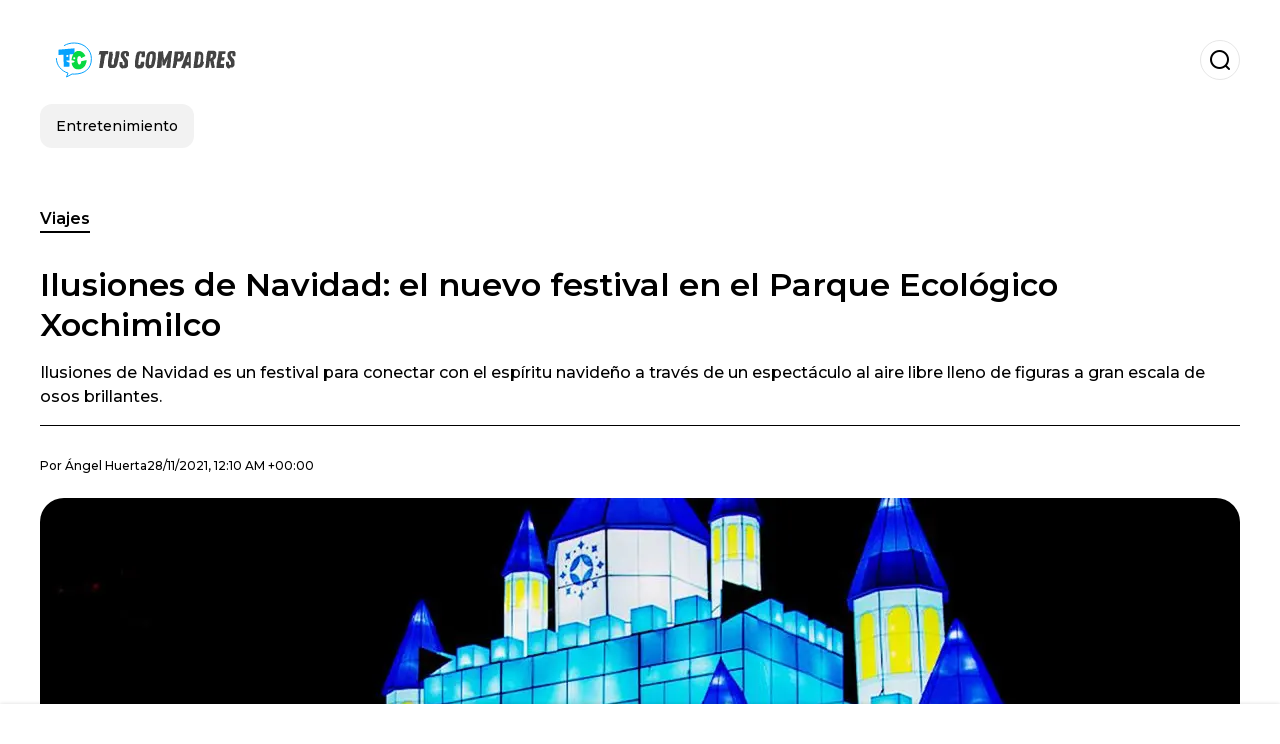

--- FILE ---
content_type: text/html; charset=utf-8
request_url: https://www.tuscompadres.com/viajes/Ilusiones-de-Navidad-el-nuevo-festival-en-el-Parque-Ecologico-Xochimilco-20211127-0009.html
body_size: 18040
content:
<!DOCTYPE html><html lang="es-MX"><head><meta charSet="utf-8"/><meta name="viewport" content="width=device-width"/><meta name="twitter:card" content="summary_large_image"/><meta name="twitter:creator" content="@tus-compadres"/><meta property="og:locale" content="es_ES"/><meta property="og:site_name" content="Tus Compadres"/><script type="application/ld+json">{"@context":"https://schema.org","@type":"NewsMediaOrganization","@id":"https://www.tuscompadres.com/#organization","name":"Tus Compadres","description":"Tus Compadres","url":"https://www.tuscompadres.com","sameAs":[],"logo":{"@id":"https://www.tuscompadres.com/#logo","@type":"ImageObject","url":"https://www.tuscompadres.com/image/tuscompadrescom/logo.svg","height":60,"width":255}}</script><script type="application/ld+json">{"@type":"WebSite","@id":"https://www.tuscompadres.com/#website","url":"https://www.tuscompadres.com","name":"Tus Compadres","alternateName":"Tus Compadres","publisher":{"@id":"https://www.tuscompadres.com/#organization"},"potentialAction":{"@type":"SearchAction","target":"https://www.tuscompadres.com/s?q","queryInput":"search_term_string"},"inLanguage":"es-MX"}</script><script type="application/ld+json">{"@context":"https://schema.org","@type":"NewsArticle","url":"https://www.tuscompadres.com/viajes/Ilusiones-de-Navidad-el-nuevo-festival-en-el-Parque-Ecologico-Xochimilco-20211127-0009.html","headline":"Ilusiones de Navidad: el nuevo festival en el Parque Ecológico Xochimilco","image":["https://www.tuscompadres.com/image/tuscompadrescom/ilusiones-de-navidad-es-un-festival-para-conectar-con-el-espiritu-navideno-a-traves-de-un-espectaculo-al-aire-libre-lleno-de-figuras-a-gran-escala-de-osos-brillantes-1703771536-hq.webp"],"articleSection":"Viajes","description":"Ilusiones de Navidad es un festival para conectar con el espíritu navideño a través de un espectáculo al aire libre lleno de figuras a gran escala de osos brillantes.","datePublished":"2021-11-28T00:10:46Z","dateCreated":"2021-11-28T00:10:46Z","keywords":"Parque Ecológico Xochimilco,sur de la Ciudad de México,Ilusiones de Navidad","articleBody":"Se inauguró en el Parque Ecológico Xochimilco al sur de la Ciudad de México \"Ilusiones de Navidad\" un lugar especial lleno de magia navideña, creado por @imchristmas del 26 de noviembre al 9 de enero. Es un recorrido de casi 2km a pie, con diferentes escenarios. Ilusiones de Navidad es un festival para conectar con el espíritu navideño a través de un espectáculo al aire libre lleno de figuras a gran escala de osos brillantes, regalos y hasta un tren que te lleva al Polo Norte, entre más atracciones. Lo mejor es que cada espacio es perfecto para tomarte muchas fotos, hacer tik toks y compartir con tus seres queridos. También encontrarás figuras gigantes iluminadas para tomarte fotografías increíbles. Habrán antojitos y postres deliciosos. Los boletos están en: superboletos.com y en taquillas del festival. La entrada a Ilusiones de Navidad tiene un costo de 120 pesos para niños de los dos hasta los 12 años. El boleto para adultos vale 150 pesos. Te recomendamos comprar con anticipación, ya que hay cupo limitado. Puedes adquirir tus entradas en SuperBoletos o en las taquillas del parque.  ","isAccessibleForFree":true,"wordCount":184,"inLanguage":"es-MX","author":{"@type":"Person","name":"Ángel Huerta","url":"https://www.tuscompadres.com/staff/agarcia","description":""},"publisher":{"@id":"https://www.tuscompadres.com/#organization"}}</script><title>Ilusiones de Navidad: el nuevo festival en el Parque Ecológico Xochimilco</title><meta name="robots" content="index,follow,max-image-preview:large"/><meta name="description" content="Ilusiones de Navidad es un festival para conectar con el espíritu navideño a través de un espectáculo al aire libre lleno de figuras a gran escala de osos brillantes."/><meta property="og:title" content="Ilusiones de Navidad: el nuevo festival en el Parque Ecológico Xochimilco"/><meta property="og:description" content="Ilusiones de Navidad es un festival para conectar con el espíritu navideño a través de un espectáculo al aire libre lleno de figuras a gran escala de osos brillantes."/><meta property="og:url" content="https://www.tuscompadres.com/viajes/Ilusiones-de-Navidad-el-nuevo-festival-en-el-Parque-Ecologico-Xochimilco-20211127-0009.html"/><meta property="og:type" content="article"/><meta property="article:published_time" content="2021-11-28T00:10:46Z"/><meta property="article:author" content="https://www.tuscompadres.com/staff/agarcia"/><meta property="article:tag" content="Parque Ecológico Xochimilco"/><meta property="article:tag" content="sur de la Ciudad de México"/><meta property="article:tag" content="Ilusiones de Navidad"/><meta property="og:image" content="https://www.tuscompadres.com/image/tuscompadrescom/ilusiones-de-navidad-es-un-festival-para-conectar-con-el-espiritu-navideno-a-traves-de-un-espectaculo-al-aire-libre-lleno-de-figuras-a-gran-escala-de-osos-brillantes-1703771536-hq.webp"/><meta property="og:image:alt" content="Ilusiones de Navidad es un festival para conectar con el espíritu navideño a través de un espectáculo al aire libre lleno de figuras a gran escala de osos brillantes."/><meta property="og:image:width" content="1200"/><meta property="og:image:height" content="600"/><meta name="keywords" content="Parque Ecológico Xochimilco,sur de la Ciudad de México,Ilusiones de Navidad"/><meta name="news_keywords" content="Parque Ecológico Xochimilco,sur de la Ciudad de México,Ilusiones de Navidad"/><script type="application/ld+json">{"@context":"https://schema.org","@type":"BreadcrumbList","itemListElement":[{"@type":"ListItem","position":1,"item":"https://www.tuscompadres.com/viajes","name":"Viajes"},{"@type":"ListItem","position":2,"item":"https://www.tuscompadres.com//viajes/Ilusiones-de-Navidad-el-nuevo-festival-en-el-Parque-Ecologico-Xochimilco-20211127-0009.html","name":"Ilusiones de Navidad: el nuevo festival en el Parque Ecológico Xochimilco"}]}</script><link rel="alternate" type="application/rss+xml" title="Fuente RSS para Tus Compadres" href="https://www.tuscompadres.com/rss/GoogleNews.xml"/><link rel="canonical" href="https://www.tuscompadres.com/viajes/Ilusiones-de-Navidad-el-nuevo-festival-en-el-Parque-Ecologico-Xochimilco-20211127-0009.html"/><link rel="amphtml" href="https://www.tuscompadres.com/viajes/Ilusiones-de-Navidad-el-nuevo-festival-en-el-Parque-Ecologico-Xochimilco-20211127-0009.html?amp=1"/><meta name="title" content="Ilusiones de Navidad: el nuevo festival en el Parque Ecológico Xochimilco"/><link rel="preconnect" href="https://c.amazon-adsystem.com"/><link rel="preconnect" href="https://cdn.ampproject.org"/><link rel="preconnect" href="https://imasdk.googleapis.com"/><link rel="preconnect" href="https://securepubads.g.doubleclick.net"/><link rel="preconnect" href="https://www.googletagmanager.com"/><link rel="preconnect" href="https://dglmni26as6e8.cloudfront.net"/><link rel="preconnect" href="https://c.amazon-adsystem.com"/><link rel="preconnect" href="https://alivia-media-file.s3.us-east-2.amazonaws.com"/><link rel="icon" href="https://www.tuscompadres.com/image/tuscompadrescom/favicon.ico"/><meta name="next-head-count" content="41"/><meta name="language" content="es-MX"/><meta name="distribution" content="global"/><link rel="preload" href="/_next/static/media/4f05ba3a6752a328-s.p.woff2" as="font" type="font/woff2" crossorigin="anonymous" data-next-font="size-adjust"/><link rel="preload" href="/_next/static/media/01483edf80d12793-s.p.woff" as="font" type="font/woff" crossorigin="anonymous" data-next-font="size-adjust"/><link rel="preload" href="/_next/static/css/f4f4fec97db77aac.css" as="style"/><link rel="stylesheet" href="/_next/static/css/f4f4fec97db77aac.css" data-n-g=""/><noscript data-n-css=""></noscript><script defer="" nomodule="" src="/_next/static/chunks/polyfills-c67a75d1b6f99dc8.js"></script><script src="/_next/static/chunks/webpack-0a7439736fc4c08d.js" defer=""></script><script src="/_next/static/chunks/framework-fae63b21a27d6472.js" defer=""></script><script src="/_next/static/chunks/main-dc063f8b07a9adbb.js" defer=""></script><script src="/_next/static/chunks/pages/_app-c12100367a786458.js" defer=""></script><script src="/_next/static/chunks/61-4f7ac79331020880.js" defer=""></script><script src="/_next/static/chunks/869-67b7970660c2c6e8.js" defer=""></script><script src="/_next/static/chunks/725-7c4852c4309069aa.js" defer=""></script><script src="/_next/static/chunks/781-e808051ec514403d.js" defer=""></script><script src="/_next/static/chunks/944-1ecbc0b0e4d2a960.js" defer=""></script><script src="/_next/static/chunks/pages/%5Bsection%5D/%5B...slug%5D-b96f5657a06a69c0.js" defer=""></script><script src="/_next/static/ULk-cC4xDsQ1D646lFxBT/_buildManifest.js" defer=""></script><script src="/_next/static/ULk-cC4xDsQ1D646lFxBT/_ssgManifest.js" defer=""></script><style id="__jsx-3847893678">*{font-family:'__Montserrat_4ab172', '__Montserrat_Fallback_4ab172'}:root{--alivia-font:'__aliviaFont_20dcf3', '__aliviaFont_Fallback_20dcf3'}
      </style></head><body><div id="__next"><link rel="preload" href="https://www.tuscompadres.com/image/tuscompadrescom/logo.svg" as="image" class="jsx-3847893678"/><header id="header"><div class=""><a href="/"><img alt="Tus Compadres" loading="lazy" width="212" height="40" decoding="async" data-nimg="1" class="logo" style="color:transparent" src="https://www.tuscompadres.com/image/tuscompadrescom/logo.svg"/></a><form id="searchbar" method="GET" action="/s" target="_top"><i class="icon search"></i><input class="t-body-s" type="text" name="q" placeholder="Buscar..."/></form></div><div class="menu"><a href="/entretenimiento"><p class="ds-pill">Entretenimiento</p></a></div></header><div id="post"><br/><div class="t-heading-m article-section"><a href="/viajes">Viajes</a></div><h1 class="t-heading-l">Ilusiones de Navidad: el nuevo festival en el Parque Ecológico Xochimilco</h1><h2 class="t-subheading">Ilusiones de Navidad es un festival para conectar con el espíritu navideño a través de un espectáculo al aire libre lleno de figuras a gran escala de osos brillantes.</h2><div class="publishing-info t-body-s"><p>Por<!-- --> <a href="/staff/agarcia">Ángel<!-- --> <!-- -->Huerta</a></p><time dateTime="2021-11-28T00:10:46Z">28/11/2021, 12:10 AM +00:00</time></div><figure class="picture"><div><img alt="Ilusiones de Navidad es un festival para conectar con el espíritu navideño a través de un espectáculo al aire libre lleno de figuras a gran escala de osos brillantes." loading="lazy" width="1200" height="600" decoding="async" data-nimg="1" style="color:transparent" sizes="(max-width: 768px) 100vw, (max-width: 1200px) 50vw, 33vw" srcSet="/_next/image?url=https%3A%2F%2Fwww.tuscompadres.com%2Fimage%2Ftuscompadrescom%2Filusiones-de-navidad-es-un-festival-para-conectar-con-el-espiritu-navideno-a-traves-de-un-espectaculo-al-aire-libre-lleno-de-figuras-a-gran-escala-de-osos-brillantes-1703771536-hq.webp&amp;w=256&amp;q=75 256w, /_next/image?url=https%3A%2F%2Fwww.tuscompadres.com%2Fimage%2Ftuscompadrescom%2Filusiones-de-navidad-es-un-festival-para-conectar-con-el-espiritu-navideno-a-traves-de-un-espectaculo-al-aire-libre-lleno-de-figuras-a-gran-escala-de-osos-brillantes-1703771536-hq.webp&amp;w=384&amp;q=75 384w, /_next/image?url=https%3A%2F%2Fwww.tuscompadres.com%2Fimage%2Ftuscompadrescom%2Filusiones-de-navidad-es-un-festival-para-conectar-con-el-espiritu-navideno-a-traves-de-un-espectaculo-al-aire-libre-lleno-de-figuras-a-gran-escala-de-osos-brillantes-1703771536-hq.webp&amp;w=640&amp;q=75 640w, /_next/image?url=https%3A%2F%2Fwww.tuscompadres.com%2Fimage%2Ftuscompadrescom%2Filusiones-de-navidad-es-un-festival-para-conectar-con-el-espiritu-navideno-a-traves-de-un-espectaculo-al-aire-libre-lleno-de-figuras-a-gran-escala-de-osos-brillantes-1703771536-hq.webp&amp;w=750&amp;q=75 750w, /_next/image?url=https%3A%2F%2Fwww.tuscompadres.com%2Fimage%2Ftuscompadrescom%2Filusiones-de-navidad-es-un-festival-para-conectar-con-el-espiritu-navideno-a-traves-de-un-espectaculo-al-aire-libre-lleno-de-figuras-a-gran-escala-de-osos-brillantes-1703771536-hq.webp&amp;w=828&amp;q=75 828w, /_next/image?url=https%3A%2F%2Fwww.tuscompadres.com%2Fimage%2Ftuscompadrescom%2Filusiones-de-navidad-es-un-festival-para-conectar-con-el-espiritu-navideno-a-traves-de-un-espectaculo-al-aire-libre-lleno-de-figuras-a-gran-escala-de-osos-brillantes-1703771536-hq.webp&amp;w=1080&amp;q=75 1080w, /_next/image?url=https%3A%2F%2Fwww.tuscompadres.com%2Fimage%2Ftuscompadrescom%2Filusiones-de-navidad-es-un-festival-para-conectar-con-el-espiritu-navideno-a-traves-de-un-espectaculo-al-aire-libre-lleno-de-figuras-a-gran-escala-de-osos-brillantes-1703771536-hq.webp&amp;w=1200&amp;q=75 1200w, /_next/image?url=https%3A%2F%2Fwww.tuscompadres.com%2Fimage%2Ftuscompadrescom%2Filusiones-de-navidad-es-un-festival-para-conectar-con-el-espiritu-navideno-a-traves-de-un-espectaculo-al-aire-libre-lleno-de-figuras-a-gran-escala-de-osos-brillantes-1703771536-hq.webp&amp;w=1920&amp;q=75 1920w, /_next/image?url=https%3A%2F%2Fwww.tuscompadres.com%2Fimage%2Ftuscompadrescom%2Filusiones-de-navidad-es-un-festival-para-conectar-con-el-espiritu-navideno-a-traves-de-un-espectaculo-al-aire-libre-lleno-de-figuras-a-gran-escala-de-osos-brillantes-1703771536-hq.webp&amp;w=2048&amp;q=75 2048w, /_next/image?url=https%3A%2F%2Fwww.tuscompadres.com%2Fimage%2Ftuscompadrescom%2Filusiones-de-navidad-es-un-festival-para-conectar-con-el-espiritu-navideno-a-traves-de-un-espectaculo-al-aire-libre-lleno-de-figuras-a-gran-escala-de-osos-brillantes-1703771536-hq.webp&amp;w=3840&amp;q=75 3840w" src="/_next/image?url=https%3A%2F%2Fwww.tuscompadres.com%2Fimage%2Ftuscompadrescom%2Filusiones-de-navidad-es-un-festival-para-conectar-con-el-espiritu-navideno-a-traves-de-un-espectaculo-al-aire-libre-lleno-de-figuras-a-gran-escala-de-osos-brillantes-1703771536-hq.webp&amp;w=3840&amp;q=75"/></div><figcaption class="t-body-m"> <!-- -->Ilusiones de Navidad es un festival para conectar con el espíritu navideño a través de un espectáculo al aire libre lleno de figuras a gran escala de osos brillantes.</figcaption></figure><div class="sharing-section"><div class="social-share-container"><h3 class="t-heading-s">Compartir en<!-- -->:</h3><div class="social-buttons"><a href="https://twitter.com/intent/tweet?url=https%3A%2F%2Fwww.tuscompadres.com%2Fviajes%2FIlusiones-de-Navidad-el-nuevo-festival-en-el-Parque-Ecologico-Xochimilco-20211127-0009.html&amp;text=Ilusiones%20de%20Navidad%3A%20el%20nuevo%20festival%20en%20el%20Parque%20Ecol%C3%B3gico%20Xochimilco" target="_blank" rel="noopener noreferrer" class="social-button twitter" aria-label="Share on Twitter"><span class="icon-wrapper"><i class="icon twitter"></i></span></a><a href="https://www.facebook.com/sharer/sharer.php?u=https%3A%2F%2Fwww.tuscompadres.com%2Fviajes%2FIlusiones-de-Navidad-el-nuevo-festival-en-el-Parque-Ecologico-Xochimilco-20211127-0009.html" target="_blank" rel="noopener noreferrer" class="social-button facebook" aria-label="Share on Facebook"><span class="icon-wrapper"><i class="icon facebook"></i></span></a><a href="https://www.linkedin.com/sharing/share-offsite/?url=https%3A%2F%2Fwww.tuscompadres.com%2Fviajes%2FIlusiones-de-Navidad-el-nuevo-festival-en-el-Parque-Ecologico-Xochimilco-20211127-0009.html" target="_blank" rel="noopener noreferrer" class="social-button linkedin" aria-label="Share on LinkedIn"><span class="icon-wrapper"><svg xmlns="http://www.w3.org/2000/svg" viewBox="0 0 24 24" width="1em" height="1em" fill="currentColor" class=""><path d="M20.447 20.452h-3.554v-5.569c0-1.328-.027-3.037-1.852-3.037-1.853 0-2.136 1.445-2.136 2.939v5.667H9.351V9h3.414v1.561h.046c.477-.9 1.637-1.85 3.37-1.85 3.601 0 4.267 2.37 4.267 5.455v6.286zM5.337 7.433c-1.144 0-2.063-.926-2.063-2.065 0-1.138.92-2.063 2.063-2.063 1.14 0 2.064.925 2.064 2.063 0 1.139-.925 2.065-2.064 2.065zm1.782 13.019H3.555V9h3.564v11.452zM22.225 0H1.771C.792 0 0 .774 0 1.729v20.542C0 23.227.792 24 1.771 24h20.451C23.2 24 24 23.227 24 22.271V1.729C24 .774 23.2 0 22.222 0h.003z"></path></svg></span></a><a href="https://api.whatsapp.com/send?text=Ilusiones%20de%20Navidad%3A%20el%20nuevo%20festival%20en%20el%20Parque%20Ecol%C3%B3gico%20Xochimilco%20https%3A%2F%2Fwww.tuscompadres.com%2Fviajes%2FIlusiones-de-Navidad-el-nuevo-festival-en-el-Parque-Ecologico-Xochimilco-20211127-0009.html" target="_blank" rel="noopener noreferrer" class="social-button whatsapp" aria-label="Share on WhatsApp"><span class="icon-wrapper"><svg xmlns="http://www.w3.org/2000/svg" viewBox="0 0 24 24" width="1em" height="1em" fill="currentColor" class=""><path d="M17.472 14.382c-.297-.149-1.758-.867-2.03-.967-.273-.099-.471-.148-.67.15-.197.297-.767.966-.94 1.164-.173.199-.347.223-.644.075-.297-.15-1.255-.463-2.39-1.475-.883-.788-1.48-1.761-1.653-2.059-.173-.297-.018-.458.13-.606.134-.133.298-.347.446-.52.149-.174.198-.298.298-.497.099-.198.05-.371-.025-.52-.075-.149-.669-1.612-.916-2.207-.242-.579-.487-.5-.669-.51-.173-.008-.371-.01-.57-.01-.198 0-.52.074-.792.372-.272.297-1.04 1.016-1.04 2.479 0 1.462 1.065 2.875 1.213 3.074.149.198 2.096 3.2 5.077 4.487.709.306 1.262.489 1.694.625.712.227 1.36.195 1.871.118.571-.085 1.758-.719 2.006-1.413.248-.694.248-1.289.173-1.413-.074-.124-.272-.198-.57-.347m-5.421 7.403h-.004a9.87 9.87 0 01-5.031-1.378l-.361-.214-3.741.982.998-3.648-.235-.374a9.86 9.86 0 01-1.51-5.26c.001-5.45 4.436-9.884 9.888-9.884 2.64 0 5.122 1.03 6.988 2.898a9.825 9.825 0 012.893 6.994c-.003 5.45-4.437 9.884-9.885 9.884m8.413-18.297A11.815 11.815 0 0012.05 0C5.495 0 .16 5.335.157 11.892c0 2.096.547 4.142 1.588 5.945L.057 24l6.305-1.654a11.882 11.882 0 005.683 1.448h.005c6.554 0 11.89-5.335 11.893-11.893a11.821 11.821 0 00-3.48-8.413z"></path></svg></span></a></div></div></div><ul class="recommended"></ul><div class="body t-body-l"><p class="paragraph">Se inauguró en el Parque Ecológico Xochimilco al sur de la Ciudad de México &#34;Ilusiones de Navidad&#34; un lugar especial lleno de magia navideña, creado por @imchristmas del 26 de noviembre al 9 de enero. Es un recorrido de casi 2km a pie, con diferentes escenarios.</p><p class="paragraph"> </p><p class="paragraph">Ilusiones de Navidad es un festival para conectar con el espíritu navideño a través de un espectáculo al aire libre lleno de figuras a gran escala de osos brillantes, regalos y hasta un tren que te lleva al Polo Norte, entre más atracciones. Lo mejor es que cada espacio es perfecto para tomarte muchas fotos, hacer tik toks y compartir con tus seres queridos.</p><p class="paragraph"> </p><p class="paragraph">También encontrarás figuras gigantes iluminadas para tomarte fotografías increíbles. Habrán antojitos y postres deliciosos. Los boletos están en: superboletos.com y en taquillas del festival.</p><p class="paragraph"> </p><p class="paragraph">La entrada a Ilusiones de Navidad tiene un costo de 120 pesos para niños de los dos hasta los 12 años. El boleto para adultos vale 150 pesos. Te recomendamos comprar con anticipación, ya que hay cupo limitado. Puedes adquirir tus entradas en SuperBoletos o en las taquillas del parque. </p><p class="paragraph"> </p></div><div class="tags"><h3 class="t-heading-s">Temas</h3><div class="tag-list"><a href="/tag/parque-ecologico-xochimilco-t0"><p class="ds-tag secondary false">Parque Ecológico Xochimilco</p></a><a href="/tag/sur-de-la-ciudad-de-mexico-t0"><p class="ds-tag secondary false">sur de la Ciudad de México</p></a><a href="/tag/ilusiones-de-navidad-t0"><p class="ds-tag secondary false">Ilusiones de Navidad</p></a></div></div><br/><div class="sharing-section"><div class="social-share-container"><h3 class="t-heading-s">Compartir en<!-- -->:</h3><div class="social-buttons"><a href="https://twitter.com/intent/tweet?url=https%3A%2F%2Fwww.tuscompadres.com%2Fviajes%2FIlusiones-de-Navidad-el-nuevo-festival-en-el-Parque-Ecologico-Xochimilco-20211127-0009.html&amp;text=Ilusiones%20de%20Navidad%3A%20el%20nuevo%20festival%20en%20el%20Parque%20Ecol%C3%B3gico%20Xochimilco" target="_blank" rel="noopener noreferrer" class="social-button twitter" aria-label="Share on Twitter"><span class="icon-wrapper"><i class="icon twitter"></i></span></a><a href="https://www.facebook.com/sharer/sharer.php?u=https%3A%2F%2Fwww.tuscompadres.com%2Fviajes%2FIlusiones-de-Navidad-el-nuevo-festival-en-el-Parque-Ecologico-Xochimilco-20211127-0009.html" target="_blank" rel="noopener noreferrer" class="social-button facebook" aria-label="Share on Facebook"><span class="icon-wrapper"><i class="icon facebook"></i></span></a><a href="https://www.linkedin.com/sharing/share-offsite/?url=https%3A%2F%2Fwww.tuscompadres.com%2Fviajes%2FIlusiones-de-Navidad-el-nuevo-festival-en-el-Parque-Ecologico-Xochimilco-20211127-0009.html" target="_blank" rel="noopener noreferrer" class="social-button linkedin" aria-label="Share on LinkedIn"><span class="icon-wrapper"><svg xmlns="http://www.w3.org/2000/svg" viewBox="0 0 24 24" width="1em" height="1em" fill="currentColor" class=""><path d="M20.447 20.452h-3.554v-5.569c0-1.328-.027-3.037-1.852-3.037-1.853 0-2.136 1.445-2.136 2.939v5.667H9.351V9h3.414v1.561h.046c.477-.9 1.637-1.85 3.37-1.85 3.601 0 4.267 2.37 4.267 5.455v6.286zM5.337 7.433c-1.144 0-2.063-.926-2.063-2.065 0-1.138.92-2.063 2.063-2.063 1.14 0 2.064.925 2.064 2.063 0 1.139-.925 2.065-2.064 2.065zm1.782 13.019H3.555V9h3.564v11.452zM22.225 0H1.771C.792 0 0 .774 0 1.729v20.542C0 23.227.792 24 1.771 24h20.451C23.2 24 24 23.227 24 22.271V1.729C24 .774 23.2 0 22.222 0h.003z"></path></svg></span></a><a href="https://api.whatsapp.com/send?text=Ilusiones%20de%20Navidad%3A%20el%20nuevo%20festival%20en%20el%20Parque%20Ecol%C3%B3gico%20Xochimilco%20https%3A%2F%2Fwww.tuscompadres.com%2Fviajes%2FIlusiones-de-Navidad-el-nuevo-festival-en-el-Parque-Ecologico-Xochimilco-20211127-0009.html" target="_blank" rel="noopener noreferrer" class="social-button whatsapp" aria-label="Share on WhatsApp"><span class="icon-wrapper"><svg xmlns="http://www.w3.org/2000/svg" viewBox="0 0 24 24" width="1em" height="1em" fill="currentColor" class=""><path d="M17.472 14.382c-.297-.149-1.758-.867-2.03-.967-.273-.099-.471-.148-.67.15-.197.297-.767.966-.94 1.164-.173.199-.347.223-.644.075-.297-.15-1.255-.463-2.39-1.475-.883-.788-1.48-1.761-1.653-2.059-.173-.297-.018-.458.13-.606.134-.133.298-.347.446-.52.149-.174.198-.298.298-.497.099-.198.05-.371-.025-.52-.075-.149-.669-1.612-.916-2.207-.242-.579-.487-.5-.669-.51-.173-.008-.371-.01-.57-.01-.198 0-.52.074-.792.372-.272.297-1.04 1.016-1.04 2.479 0 1.462 1.065 2.875 1.213 3.074.149.198 2.096 3.2 5.077 4.487.709.306 1.262.489 1.694.625.712.227 1.36.195 1.871.118.571-.085 1.758-.719 2.006-1.413.248-.694.248-1.289.173-1.413-.074-.124-.272-.198-.57-.347m-5.421 7.403h-.004a9.87 9.87 0 01-5.031-1.378l-.361-.214-3.741.982.998-3.648-.235-.374a9.86 9.86 0 01-1.51-5.26c.001-5.45 4.436-9.884 9.888-9.884 2.64 0 5.122 1.03 6.988 2.898a9.825 9.825 0 012.893 6.994c-.003 5.45-4.437 9.884-9.885 9.884m8.413-18.297A11.815 11.815 0 0012.05 0C5.495 0 .16 5.335.157 11.892c0 2.096.547 4.142 1.588 5.945L.057 24l6.305-1.654a11.882 11.882 0 005.683 1.448h.005c6.554 0 11.89-5.335 11.893-11.893a11.821 11.821 0 00-3.48-8.413z"></path></svg></span></a></div></div></div><div class="related-posts"><h3 class="t-heading-s">También te puede interesar</h3><ul></ul></div><div id="posts-list"><h2 class="t-heading-s" style="margin-top:24px">Más noticias</h2><ul><li><a href="/entretenimiento/video-el-oso-perezoso-que-imito-a-harry-potter-y-su-vuelo-en-escoba-y-se-hizo-viral-20240930-9694.html"><div class="picture"><img alt="Harry Potter volando en un juego en Howards, a la derecha, el perezoso colgado de una escoba (Fuente:  La Vanguardia y Miami Diario)  " loading="lazy" width="372" height="210" decoding="async" data-nimg="1" style="color:transparent" sizes="(max-width: 640px) 100vw, (max-width: 1024px) 50vw, 33vw" srcSet="/_next/image?url=https%3A%2F%2Fwww.tuscompadres.com%2Fimage%2Ftuscompadrescom%2Fharry-potter-volando-en-un-juego-en-howards-a-la-derecha-el-perezoso-colgado-de-una-escoba-fuente-la-vanguardia-y-miami-diario-1727731563-lq.webp&amp;w=256&amp;q=75 256w, /_next/image?url=https%3A%2F%2Fwww.tuscompadres.com%2Fimage%2Ftuscompadrescom%2Fharry-potter-volando-en-un-juego-en-howards-a-la-derecha-el-perezoso-colgado-de-una-escoba-fuente-la-vanguardia-y-miami-diario-1727731563-lq.webp&amp;w=384&amp;q=75 384w, /_next/image?url=https%3A%2F%2Fwww.tuscompadres.com%2Fimage%2Ftuscompadrescom%2Fharry-potter-volando-en-un-juego-en-howards-a-la-derecha-el-perezoso-colgado-de-una-escoba-fuente-la-vanguardia-y-miami-diario-1727731563-lq.webp&amp;w=640&amp;q=75 640w, /_next/image?url=https%3A%2F%2Fwww.tuscompadres.com%2Fimage%2Ftuscompadrescom%2Fharry-potter-volando-en-un-juego-en-howards-a-la-derecha-el-perezoso-colgado-de-una-escoba-fuente-la-vanguardia-y-miami-diario-1727731563-lq.webp&amp;w=750&amp;q=75 750w, /_next/image?url=https%3A%2F%2Fwww.tuscompadres.com%2Fimage%2Ftuscompadrescom%2Fharry-potter-volando-en-un-juego-en-howards-a-la-derecha-el-perezoso-colgado-de-una-escoba-fuente-la-vanguardia-y-miami-diario-1727731563-lq.webp&amp;w=828&amp;q=75 828w, /_next/image?url=https%3A%2F%2Fwww.tuscompadres.com%2Fimage%2Ftuscompadrescom%2Fharry-potter-volando-en-un-juego-en-howards-a-la-derecha-el-perezoso-colgado-de-una-escoba-fuente-la-vanguardia-y-miami-diario-1727731563-lq.webp&amp;w=1080&amp;q=75 1080w, /_next/image?url=https%3A%2F%2Fwww.tuscompadres.com%2Fimage%2Ftuscompadrescom%2Fharry-potter-volando-en-un-juego-en-howards-a-la-derecha-el-perezoso-colgado-de-una-escoba-fuente-la-vanguardia-y-miami-diario-1727731563-lq.webp&amp;w=1200&amp;q=75 1200w, /_next/image?url=https%3A%2F%2Fwww.tuscompadres.com%2Fimage%2Ftuscompadrescom%2Fharry-potter-volando-en-un-juego-en-howards-a-la-derecha-el-perezoso-colgado-de-una-escoba-fuente-la-vanguardia-y-miami-diario-1727731563-lq.webp&amp;w=1920&amp;q=75 1920w, /_next/image?url=https%3A%2F%2Fwww.tuscompadres.com%2Fimage%2Ftuscompadrescom%2Fharry-potter-volando-en-un-juego-en-howards-a-la-derecha-el-perezoso-colgado-de-una-escoba-fuente-la-vanguardia-y-miami-diario-1727731563-lq.webp&amp;w=2048&amp;q=75 2048w, /_next/image?url=https%3A%2F%2Fwww.tuscompadres.com%2Fimage%2Ftuscompadrescom%2Fharry-potter-volando-en-un-juego-en-howards-a-la-derecha-el-perezoso-colgado-de-una-escoba-fuente-la-vanguardia-y-miami-diario-1727731563-lq.webp&amp;w=3840&amp;q=75 3840w" src="/_next/image?url=https%3A%2F%2Fwww.tuscompadres.com%2Fimage%2Ftuscompadrescom%2Fharry-potter-volando-en-un-juego-en-howards-a-la-derecha-el-perezoso-colgado-de-una-escoba-fuente-la-vanguardia-y-miami-diario-1727731563-lq.webp&amp;w=3840&amp;q=75"/></div><h2 class="t-heading-l">(VIDEO) El Oso perezoso que imitó a Harry Potter y su vuelo en escoba y se hizo viral</h2><div><div><figure style="background-image:url(https://lh3.googleusercontent.com/a/ACg8ocLolgF4uqDRna5fbxj2s_aXC9mk-_art5MpUkRWzS8JcWnWths=s96-c)"></figure><p class="t-body-s">30/09/2024</p></div><button class="t-body-s">Leer</button></div></a></li><li><a href="/entretenimiento/video-danna-paola-en-el-ojo-del-huracan-las-criticas-por-su-interpretacion-de-my-heart-will-go-on-20240930-9693.html"><div class="picture"><img alt="Celine Dion en el video del tema del Titanic, a la derecha, Danna Paola canta en vivo el mismo tema (Fuente: Telediario) " loading="lazy" width="372" height="210" decoding="async" data-nimg="1" style="color:transparent" sizes="(max-width: 640px) 100vw, (max-width: 1024px) 50vw, 33vw" srcSet="/_next/image?url=https%3A%2F%2Fwww.tuscompadres.com%2Fimage%2Ftuscompadrescom%2Fceline-dion-en-el-video-del-tema-del-titanic-a-la-derecha-danna-paola-canta-en-vivo-el-mismo-tema-fuente-telediario-1727715060-lq.webp&amp;w=256&amp;q=75 256w, /_next/image?url=https%3A%2F%2Fwww.tuscompadres.com%2Fimage%2Ftuscompadrescom%2Fceline-dion-en-el-video-del-tema-del-titanic-a-la-derecha-danna-paola-canta-en-vivo-el-mismo-tema-fuente-telediario-1727715060-lq.webp&amp;w=384&amp;q=75 384w, /_next/image?url=https%3A%2F%2Fwww.tuscompadres.com%2Fimage%2Ftuscompadrescom%2Fceline-dion-en-el-video-del-tema-del-titanic-a-la-derecha-danna-paola-canta-en-vivo-el-mismo-tema-fuente-telediario-1727715060-lq.webp&amp;w=640&amp;q=75 640w, /_next/image?url=https%3A%2F%2Fwww.tuscompadres.com%2Fimage%2Ftuscompadrescom%2Fceline-dion-en-el-video-del-tema-del-titanic-a-la-derecha-danna-paola-canta-en-vivo-el-mismo-tema-fuente-telediario-1727715060-lq.webp&amp;w=750&amp;q=75 750w, /_next/image?url=https%3A%2F%2Fwww.tuscompadres.com%2Fimage%2Ftuscompadrescom%2Fceline-dion-en-el-video-del-tema-del-titanic-a-la-derecha-danna-paola-canta-en-vivo-el-mismo-tema-fuente-telediario-1727715060-lq.webp&amp;w=828&amp;q=75 828w, /_next/image?url=https%3A%2F%2Fwww.tuscompadres.com%2Fimage%2Ftuscompadrescom%2Fceline-dion-en-el-video-del-tema-del-titanic-a-la-derecha-danna-paola-canta-en-vivo-el-mismo-tema-fuente-telediario-1727715060-lq.webp&amp;w=1080&amp;q=75 1080w, /_next/image?url=https%3A%2F%2Fwww.tuscompadres.com%2Fimage%2Ftuscompadrescom%2Fceline-dion-en-el-video-del-tema-del-titanic-a-la-derecha-danna-paola-canta-en-vivo-el-mismo-tema-fuente-telediario-1727715060-lq.webp&amp;w=1200&amp;q=75 1200w, /_next/image?url=https%3A%2F%2Fwww.tuscompadres.com%2Fimage%2Ftuscompadrescom%2Fceline-dion-en-el-video-del-tema-del-titanic-a-la-derecha-danna-paola-canta-en-vivo-el-mismo-tema-fuente-telediario-1727715060-lq.webp&amp;w=1920&amp;q=75 1920w, /_next/image?url=https%3A%2F%2Fwww.tuscompadres.com%2Fimage%2Ftuscompadrescom%2Fceline-dion-en-el-video-del-tema-del-titanic-a-la-derecha-danna-paola-canta-en-vivo-el-mismo-tema-fuente-telediario-1727715060-lq.webp&amp;w=2048&amp;q=75 2048w, /_next/image?url=https%3A%2F%2Fwww.tuscompadres.com%2Fimage%2Ftuscompadrescom%2Fceline-dion-en-el-video-del-tema-del-titanic-a-la-derecha-danna-paola-canta-en-vivo-el-mismo-tema-fuente-telediario-1727715060-lq.webp&amp;w=3840&amp;q=75 3840w" src="/_next/image?url=https%3A%2F%2Fwww.tuscompadres.com%2Fimage%2Ftuscompadrescom%2Fceline-dion-en-el-video-del-tema-del-titanic-a-la-derecha-danna-paola-canta-en-vivo-el-mismo-tema-fuente-telediario-1727715060-lq.webp&amp;w=3840&amp;q=75"/></div><h2 class="t-heading-l">(VIDEO) Danna Paola en el ojo del huracán: las críticas por su interpretación de &quot;My Heart Will Go On&quot;</h2><div><div><figure style="background-image:url(https://lh3.googleusercontent.com/a/ACg8ocLolgF4uqDRna5fbxj2s_aXC9mk-_art5MpUkRWzS8JcWnWths=s96-c)"></figure><p class="t-body-s">30/09/2024</p></div><button class="t-body-s">Leer</button></div></a></li><li><a href="/entretenimiento/10-cosas-que-hizo-mayito-y-que-le-valieron-ganar-en-la-casa-de-los-famosos-20240930-9692.html"><div class="picture"><img alt="Mario Bezares presente en un estudio de televisión, listo para grabar un comercial. " loading="lazy" width="372" height="210" decoding="async" data-nimg="1" style="color:transparent" sizes="(max-width: 640px) 100vw, (max-width: 1024px) 50vw, 33vw" srcSet="/_next/image?url=https%3A%2F%2Fwww.tuscompadres.com%2Fimage%2Ftuscompadrescom%2Fmario-bezares-presente-en-un-estudio-de-television-listo-para-grabar-un-comercial-1727711100-lq.webp&amp;w=256&amp;q=75 256w, /_next/image?url=https%3A%2F%2Fwww.tuscompadres.com%2Fimage%2Ftuscompadrescom%2Fmario-bezares-presente-en-un-estudio-de-television-listo-para-grabar-un-comercial-1727711100-lq.webp&amp;w=384&amp;q=75 384w, /_next/image?url=https%3A%2F%2Fwww.tuscompadres.com%2Fimage%2Ftuscompadrescom%2Fmario-bezares-presente-en-un-estudio-de-television-listo-para-grabar-un-comercial-1727711100-lq.webp&amp;w=640&amp;q=75 640w, /_next/image?url=https%3A%2F%2Fwww.tuscompadres.com%2Fimage%2Ftuscompadrescom%2Fmario-bezares-presente-en-un-estudio-de-television-listo-para-grabar-un-comercial-1727711100-lq.webp&amp;w=750&amp;q=75 750w, /_next/image?url=https%3A%2F%2Fwww.tuscompadres.com%2Fimage%2Ftuscompadrescom%2Fmario-bezares-presente-en-un-estudio-de-television-listo-para-grabar-un-comercial-1727711100-lq.webp&amp;w=828&amp;q=75 828w, /_next/image?url=https%3A%2F%2Fwww.tuscompadres.com%2Fimage%2Ftuscompadrescom%2Fmario-bezares-presente-en-un-estudio-de-television-listo-para-grabar-un-comercial-1727711100-lq.webp&amp;w=1080&amp;q=75 1080w, /_next/image?url=https%3A%2F%2Fwww.tuscompadres.com%2Fimage%2Ftuscompadrescom%2Fmario-bezares-presente-en-un-estudio-de-television-listo-para-grabar-un-comercial-1727711100-lq.webp&amp;w=1200&amp;q=75 1200w, /_next/image?url=https%3A%2F%2Fwww.tuscompadres.com%2Fimage%2Ftuscompadrescom%2Fmario-bezares-presente-en-un-estudio-de-television-listo-para-grabar-un-comercial-1727711100-lq.webp&amp;w=1920&amp;q=75 1920w, /_next/image?url=https%3A%2F%2Fwww.tuscompadres.com%2Fimage%2Ftuscompadrescom%2Fmario-bezares-presente-en-un-estudio-de-television-listo-para-grabar-un-comercial-1727711100-lq.webp&amp;w=2048&amp;q=75 2048w, /_next/image?url=https%3A%2F%2Fwww.tuscompadres.com%2Fimage%2Ftuscompadrescom%2Fmario-bezares-presente-en-un-estudio-de-television-listo-para-grabar-un-comercial-1727711100-lq.webp&amp;w=3840&amp;q=75 3840w" src="/_next/image?url=https%3A%2F%2Fwww.tuscompadres.com%2Fimage%2Ftuscompadrescom%2Fmario-bezares-presente-en-un-estudio-de-television-listo-para-grabar-un-comercial-1727711100-lq.webp&amp;w=3840&amp;q=75"/></div><h2 class="t-heading-l">10 cosas que hizo Mayito y que le valieron ganar en la Casa de los Famosos</h2><div><div><figure style="background-image:url(https://lh3.googleusercontent.com/a/ACg8ocLolgF4uqDRna5fbxj2s_aXC9mk-_art5MpUkRWzS8JcWnWths=s96-c)"></figure><p class="t-body-s">30/09/2024</p></div><button class="t-body-s">Leer</button></div></a></li><li><a href="/entretenimiento/mario-bezares-deudas-o-derroche-el-futuro-del-millonario-premio-que-gano-en-la-casa-de-los-famosos-20240930-9691.html"><div class="picture"><img alt="Mario Bezares posa para un programa de televisión (Fuente: El Imparcial) " loading="lazy" width="372" height="210" decoding="async" data-nimg="1" style="color:transparent" sizes="(max-width: 640px) 100vw, (max-width: 1024px) 50vw, 33vw" srcSet="/_next/image?url=https%3A%2F%2Fwww.tuscompadres.com%2Fimage%2Ftuscompadrescom%2Fmario-bezares-posa-para-un-programa-de-television-fuente-el-imparcial-1727708428-lq.webp&amp;w=256&amp;q=75 256w, /_next/image?url=https%3A%2F%2Fwww.tuscompadres.com%2Fimage%2Ftuscompadrescom%2Fmario-bezares-posa-para-un-programa-de-television-fuente-el-imparcial-1727708428-lq.webp&amp;w=384&amp;q=75 384w, /_next/image?url=https%3A%2F%2Fwww.tuscompadres.com%2Fimage%2Ftuscompadrescom%2Fmario-bezares-posa-para-un-programa-de-television-fuente-el-imparcial-1727708428-lq.webp&amp;w=640&amp;q=75 640w, /_next/image?url=https%3A%2F%2Fwww.tuscompadres.com%2Fimage%2Ftuscompadrescom%2Fmario-bezares-posa-para-un-programa-de-television-fuente-el-imparcial-1727708428-lq.webp&amp;w=750&amp;q=75 750w, /_next/image?url=https%3A%2F%2Fwww.tuscompadres.com%2Fimage%2Ftuscompadrescom%2Fmario-bezares-posa-para-un-programa-de-television-fuente-el-imparcial-1727708428-lq.webp&amp;w=828&amp;q=75 828w, /_next/image?url=https%3A%2F%2Fwww.tuscompadres.com%2Fimage%2Ftuscompadrescom%2Fmario-bezares-posa-para-un-programa-de-television-fuente-el-imparcial-1727708428-lq.webp&amp;w=1080&amp;q=75 1080w, /_next/image?url=https%3A%2F%2Fwww.tuscompadres.com%2Fimage%2Ftuscompadrescom%2Fmario-bezares-posa-para-un-programa-de-television-fuente-el-imparcial-1727708428-lq.webp&amp;w=1200&amp;q=75 1200w, /_next/image?url=https%3A%2F%2Fwww.tuscompadres.com%2Fimage%2Ftuscompadrescom%2Fmario-bezares-posa-para-un-programa-de-television-fuente-el-imparcial-1727708428-lq.webp&amp;w=1920&amp;q=75 1920w, /_next/image?url=https%3A%2F%2Fwww.tuscompadres.com%2Fimage%2Ftuscompadrescom%2Fmario-bezares-posa-para-un-programa-de-television-fuente-el-imparcial-1727708428-lq.webp&amp;w=2048&amp;q=75 2048w, /_next/image?url=https%3A%2F%2Fwww.tuscompadres.com%2Fimage%2Ftuscompadrescom%2Fmario-bezares-posa-para-un-programa-de-television-fuente-el-imparcial-1727708428-lq.webp&amp;w=3840&amp;q=75 3840w" src="/_next/image?url=https%3A%2F%2Fwww.tuscompadres.com%2Fimage%2Ftuscompadrescom%2Fmario-bezares-posa-para-un-programa-de-television-fuente-el-imparcial-1727708428-lq.webp&amp;w=3840&amp;q=75"/></div><h2 class="t-heading-l">Mario Bezares: ¿Deudas o derroche? El futuro del millonario premio que ganó en la Casa de los Famosos</h2><div><div><figure style="background-image:url(https://lh3.googleusercontent.com/a/ACg8ocLolgF4uqDRna5fbxj2s_aXC9mk-_art5MpUkRWzS8JcWnWths=s96-c)"></figure><p class="t-body-s">30/09/2024</p></div><button class="t-body-s">Leer</button></div></a></li><li><a href="/entretenimiento/gala-montes-y-lo-que-hara-con-el-dinero-si-gana-la-casa-de-los-famosos-20240929-9690.html"><div class="picture"><img alt="Gala Montes posa para una fotografía que compartió en sus redes sociales (Fuente: Instagram Gala Montes) " loading="lazy" width="372" height="210" decoding="async" data-nimg="1" style="color:transparent" sizes="(max-width: 640px) 100vw, (max-width: 1024px) 50vw, 33vw" srcSet="/_next/image?url=https%3A%2F%2Fwww.tuscompadres.com%2Fimage%2Ftuscompadrescom%2Fgala-montes-posa-para-una-fotografia-que-compartio-en-sus-redes-sociales-fuente-instagram-gala-montes-1727649660-lq.webp&amp;w=256&amp;q=75 256w, /_next/image?url=https%3A%2F%2Fwww.tuscompadres.com%2Fimage%2Ftuscompadrescom%2Fgala-montes-posa-para-una-fotografia-que-compartio-en-sus-redes-sociales-fuente-instagram-gala-montes-1727649660-lq.webp&amp;w=384&amp;q=75 384w, /_next/image?url=https%3A%2F%2Fwww.tuscompadres.com%2Fimage%2Ftuscompadrescom%2Fgala-montes-posa-para-una-fotografia-que-compartio-en-sus-redes-sociales-fuente-instagram-gala-montes-1727649660-lq.webp&amp;w=640&amp;q=75 640w, /_next/image?url=https%3A%2F%2Fwww.tuscompadres.com%2Fimage%2Ftuscompadrescom%2Fgala-montes-posa-para-una-fotografia-que-compartio-en-sus-redes-sociales-fuente-instagram-gala-montes-1727649660-lq.webp&amp;w=750&amp;q=75 750w, /_next/image?url=https%3A%2F%2Fwww.tuscompadres.com%2Fimage%2Ftuscompadrescom%2Fgala-montes-posa-para-una-fotografia-que-compartio-en-sus-redes-sociales-fuente-instagram-gala-montes-1727649660-lq.webp&amp;w=828&amp;q=75 828w, /_next/image?url=https%3A%2F%2Fwww.tuscompadres.com%2Fimage%2Ftuscompadrescom%2Fgala-montes-posa-para-una-fotografia-que-compartio-en-sus-redes-sociales-fuente-instagram-gala-montes-1727649660-lq.webp&amp;w=1080&amp;q=75 1080w, /_next/image?url=https%3A%2F%2Fwww.tuscompadres.com%2Fimage%2Ftuscompadrescom%2Fgala-montes-posa-para-una-fotografia-que-compartio-en-sus-redes-sociales-fuente-instagram-gala-montes-1727649660-lq.webp&amp;w=1200&amp;q=75 1200w, /_next/image?url=https%3A%2F%2Fwww.tuscompadres.com%2Fimage%2Ftuscompadrescom%2Fgala-montes-posa-para-una-fotografia-que-compartio-en-sus-redes-sociales-fuente-instagram-gala-montes-1727649660-lq.webp&amp;w=1920&amp;q=75 1920w, /_next/image?url=https%3A%2F%2Fwww.tuscompadres.com%2Fimage%2Ftuscompadrescom%2Fgala-montes-posa-para-una-fotografia-que-compartio-en-sus-redes-sociales-fuente-instagram-gala-montes-1727649660-lq.webp&amp;w=2048&amp;q=75 2048w, /_next/image?url=https%3A%2F%2Fwww.tuscompadres.com%2Fimage%2Ftuscompadrescom%2Fgala-montes-posa-para-una-fotografia-que-compartio-en-sus-redes-sociales-fuente-instagram-gala-montes-1727649660-lq.webp&amp;w=3840&amp;q=75 3840w" src="/_next/image?url=https%3A%2F%2Fwww.tuscompadres.com%2Fimage%2Ftuscompadrescom%2Fgala-montes-posa-para-una-fotografia-que-compartio-en-sus-redes-sociales-fuente-instagram-gala-montes-1727649660-lq.webp&amp;w=3840&amp;q=75"/></div><h2 class="t-heading-l">Gala Montes y lo que hará con el dinero si gana la Casa de los Famosos</h2><div><div><figure style="background-image:url(https://lh3.googleusercontent.com/a/ACg8ocLolgF4uqDRna5fbxj2s_aXC9mk-_art5MpUkRWzS8JcWnWths=s96-c)"></figure><p class="t-body-s">29/09/2024</p></div><button class="t-body-s">Leer</button></div></a></li><li><a href="/entretenimiento/maggie-smith-un-legado-en-la-pantalla-grande-el-top-5-de-las-peliculas-en-las-que-actuo-20240929-9689.html"><div class="picture"><img alt="La actriz Maggie Smith en diferentes interpretaciones que realizó (Fuente: Radiorama)" loading="lazy" width="372" height="210" decoding="async" data-nimg="1" style="color:transparent" sizes="(max-width: 640px) 100vw, (max-width: 1024px) 50vw, 33vw" srcSet="/_next/image?url=https%3A%2F%2Fwww.tuscompadres.com%2Fimage%2Ftuscompadrescom%2Fla-actriz-maggie-smith-en-diferentes-interpretaciones-que-realizo-fuente-radiorama-1727646895-lq.webp&amp;w=256&amp;q=75 256w, /_next/image?url=https%3A%2F%2Fwww.tuscompadres.com%2Fimage%2Ftuscompadrescom%2Fla-actriz-maggie-smith-en-diferentes-interpretaciones-que-realizo-fuente-radiorama-1727646895-lq.webp&amp;w=384&amp;q=75 384w, /_next/image?url=https%3A%2F%2Fwww.tuscompadres.com%2Fimage%2Ftuscompadrescom%2Fla-actriz-maggie-smith-en-diferentes-interpretaciones-que-realizo-fuente-radiorama-1727646895-lq.webp&amp;w=640&amp;q=75 640w, /_next/image?url=https%3A%2F%2Fwww.tuscompadres.com%2Fimage%2Ftuscompadrescom%2Fla-actriz-maggie-smith-en-diferentes-interpretaciones-que-realizo-fuente-radiorama-1727646895-lq.webp&amp;w=750&amp;q=75 750w, /_next/image?url=https%3A%2F%2Fwww.tuscompadres.com%2Fimage%2Ftuscompadrescom%2Fla-actriz-maggie-smith-en-diferentes-interpretaciones-que-realizo-fuente-radiorama-1727646895-lq.webp&amp;w=828&amp;q=75 828w, /_next/image?url=https%3A%2F%2Fwww.tuscompadres.com%2Fimage%2Ftuscompadrescom%2Fla-actriz-maggie-smith-en-diferentes-interpretaciones-que-realizo-fuente-radiorama-1727646895-lq.webp&amp;w=1080&amp;q=75 1080w, /_next/image?url=https%3A%2F%2Fwww.tuscompadres.com%2Fimage%2Ftuscompadrescom%2Fla-actriz-maggie-smith-en-diferentes-interpretaciones-que-realizo-fuente-radiorama-1727646895-lq.webp&amp;w=1200&amp;q=75 1200w, /_next/image?url=https%3A%2F%2Fwww.tuscompadres.com%2Fimage%2Ftuscompadrescom%2Fla-actriz-maggie-smith-en-diferentes-interpretaciones-que-realizo-fuente-radiorama-1727646895-lq.webp&amp;w=1920&amp;q=75 1920w, /_next/image?url=https%3A%2F%2Fwww.tuscompadres.com%2Fimage%2Ftuscompadrescom%2Fla-actriz-maggie-smith-en-diferentes-interpretaciones-que-realizo-fuente-radiorama-1727646895-lq.webp&amp;w=2048&amp;q=75 2048w, /_next/image?url=https%3A%2F%2Fwww.tuscompadres.com%2Fimage%2Ftuscompadrescom%2Fla-actriz-maggie-smith-en-diferentes-interpretaciones-que-realizo-fuente-radiorama-1727646895-lq.webp&amp;w=3840&amp;q=75 3840w" src="/_next/image?url=https%3A%2F%2Fwww.tuscompadres.com%2Fimage%2Ftuscompadrescom%2Fla-actriz-maggie-smith-en-diferentes-interpretaciones-que-realizo-fuente-radiorama-1727646895-lq.webp&amp;w=3840&amp;q=75"/></div><h2 class="t-heading-l">Maggie Smith: Un legado en la pantalla grande, el top 5 de las películas en las que actuó</h2><div><div><figure style="background-image:url(https://lh3.googleusercontent.com/a/ACg8ocLolgF4uqDRna5fbxj2s_aXC9mk-_art5MpUkRWzS8JcWnWths=s96-c)"></figure><p class="t-body-s">29/09/2024</p></div><button class="t-body-s">Leer</button></div></a></li><li><a href="/entretenimiento/angelica-vale-vs-gala-montes-lo-que-dice-la-ley-tras-la-presunta-demanda-por-la-novia-de-mexico-20240929-9688.html"><div class="picture"><img alt="Angélica Vale y Gala montes posan para los reporteros gráficos (Fuente: La Voz de Durango) " loading="lazy" width="372" height="210" decoding="async" data-nimg="1" style="color:transparent" sizes="(max-width: 640px) 100vw, (max-width: 1024px) 50vw, 33vw" srcSet="/_next/image?url=https%3A%2F%2Fwww.tuscompadres.com%2Fimage%2Ftuscompadrescom%2Fangelica-vale-y-gala-montes-posan-para-los-reporteros-graficos-fuente-la-voz-de-durango-1727645537-lq.webp&amp;w=256&amp;q=75 256w, /_next/image?url=https%3A%2F%2Fwww.tuscompadres.com%2Fimage%2Ftuscompadrescom%2Fangelica-vale-y-gala-montes-posan-para-los-reporteros-graficos-fuente-la-voz-de-durango-1727645537-lq.webp&amp;w=384&amp;q=75 384w, /_next/image?url=https%3A%2F%2Fwww.tuscompadres.com%2Fimage%2Ftuscompadrescom%2Fangelica-vale-y-gala-montes-posan-para-los-reporteros-graficos-fuente-la-voz-de-durango-1727645537-lq.webp&amp;w=640&amp;q=75 640w, /_next/image?url=https%3A%2F%2Fwww.tuscompadres.com%2Fimage%2Ftuscompadrescom%2Fangelica-vale-y-gala-montes-posan-para-los-reporteros-graficos-fuente-la-voz-de-durango-1727645537-lq.webp&amp;w=750&amp;q=75 750w, /_next/image?url=https%3A%2F%2Fwww.tuscompadres.com%2Fimage%2Ftuscompadrescom%2Fangelica-vale-y-gala-montes-posan-para-los-reporteros-graficos-fuente-la-voz-de-durango-1727645537-lq.webp&amp;w=828&amp;q=75 828w, /_next/image?url=https%3A%2F%2Fwww.tuscompadres.com%2Fimage%2Ftuscompadrescom%2Fangelica-vale-y-gala-montes-posan-para-los-reporteros-graficos-fuente-la-voz-de-durango-1727645537-lq.webp&amp;w=1080&amp;q=75 1080w, /_next/image?url=https%3A%2F%2Fwww.tuscompadres.com%2Fimage%2Ftuscompadrescom%2Fangelica-vale-y-gala-montes-posan-para-los-reporteros-graficos-fuente-la-voz-de-durango-1727645537-lq.webp&amp;w=1200&amp;q=75 1200w, /_next/image?url=https%3A%2F%2Fwww.tuscompadres.com%2Fimage%2Ftuscompadrescom%2Fangelica-vale-y-gala-montes-posan-para-los-reporteros-graficos-fuente-la-voz-de-durango-1727645537-lq.webp&amp;w=1920&amp;q=75 1920w, /_next/image?url=https%3A%2F%2Fwww.tuscompadres.com%2Fimage%2Ftuscompadrescom%2Fangelica-vale-y-gala-montes-posan-para-los-reporteros-graficos-fuente-la-voz-de-durango-1727645537-lq.webp&amp;w=2048&amp;q=75 2048w, /_next/image?url=https%3A%2F%2Fwww.tuscompadres.com%2Fimage%2Ftuscompadrescom%2Fangelica-vale-y-gala-montes-posan-para-los-reporteros-graficos-fuente-la-voz-de-durango-1727645537-lq.webp&amp;w=3840&amp;q=75 3840w" src="/_next/image?url=https%3A%2F%2Fwww.tuscompadres.com%2Fimage%2Ftuscompadrescom%2Fangelica-vale-y-gala-montes-posan-para-los-reporteros-graficos-fuente-la-voz-de-durango-1727645537-lq.webp&amp;w=3840&amp;q=75"/></div><h2 class="t-heading-l">Angélica Vale vs. Gala Montes: Lo que dice la ley tras la presunta demanda por &quot;la novia de México&quot;</h2><div><div><figure style="background-image:url(https://lh3.googleusercontent.com/a/ACg8ocLolgF4uqDRna5fbxj2s_aXC9mk-_art5MpUkRWzS8JcWnWths=s96-c)"></figure><p class="t-body-s">29/09/2024</p></div><button class="t-body-s">Leer</button></div></a></li><li><a href="/entretenimiento/impresionante-metallica-rinde-homenaje-al-rock-mexicano-en-su-concierto-20240929-9687.html"><div class="picture"><img alt="Metallica rinde homenaje a la música mexicana y al rock del país (Fuente: Dónde ir) " loading="lazy" width="372" height="210" decoding="async" data-nimg="1" style="color:transparent" sizes="(max-width: 640px) 100vw, (max-width: 1024px) 50vw, 33vw" srcSet="/_next/image?url=https%3A%2F%2Fwww.tuscompadres.com%2Fimage%2Ftuscompadrescom%2Fmetallica-rinde-homenaje-a-la-musica-mexicana-y-al-rock-del-pais-fuente-donde-ir-1727645047-lq.webp&amp;w=256&amp;q=75 256w, /_next/image?url=https%3A%2F%2Fwww.tuscompadres.com%2Fimage%2Ftuscompadrescom%2Fmetallica-rinde-homenaje-a-la-musica-mexicana-y-al-rock-del-pais-fuente-donde-ir-1727645047-lq.webp&amp;w=384&amp;q=75 384w, /_next/image?url=https%3A%2F%2Fwww.tuscompadres.com%2Fimage%2Ftuscompadrescom%2Fmetallica-rinde-homenaje-a-la-musica-mexicana-y-al-rock-del-pais-fuente-donde-ir-1727645047-lq.webp&amp;w=640&amp;q=75 640w, /_next/image?url=https%3A%2F%2Fwww.tuscompadres.com%2Fimage%2Ftuscompadrescom%2Fmetallica-rinde-homenaje-a-la-musica-mexicana-y-al-rock-del-pais-fuente-donde-ir-1727645047-lq.webp&amp;w=750&amp;q=75 750w, /_next/image?url=https%3A%2F%2Fwww.tuscompadres.com%2Fimage%2Ftuscompadrescom%2Fmetallica-rinde-homenaje-a-la-musica-mexicana-y-al-rock-del-pais-fuente-donde-ir-1727645047-lq.webp&amp;w=828&amp;q=75 828w, /_next/image?url=https%3A%2F%2Fwww.tuscompadres.com%2Fimage%2Ftuscompadrescom%2Fmetallica-rinde-homenaje-a-la-musica-mexicana-y-al-rock-del-pais-fuente-donde-ir-1727645047-lq.webp&amp;w=1080&amp;q=75 1080w, /_next/image?url=https%3A%2F%2Fwww.tuscompadres.com%2Fimage%2Ftuscompadrescom%2Fmetallica-rinde-homenaje-a-la-musica-mexicana-y-al-rock-del-pais-fuente-donde-ir-1727645047-lq.webp&amp;w=1200&amp;q=75 1200w, /_next/image?url=https%3A%2F%2Fwww.tuscompadres.com%2Fimage%2Ftuscompadrescom%2Fmetallica-rinde-homenaje-a-la-musica-mexicana-y-al-rock-del-pais-fuente-donde-ir-1727645047-lq.webp&amp;w=1920&amp;q=75 1920w, /_next/image?url=https%3A%2F%2Fwww.tuscompadres.com%2Fimage%2Ftuscompadrescom%2Fmetallica-rinde-homenaje-a-la-musica-mexicana-y-al-rock-del-pais-fuente-donde-ir-1727645047-lq.webp&amp;w=2048&amp;q=75 2048w, /_next/image?url=https%3A%2F%2Fwww.tuscompadres.com%2Fimage%2Ftuscompadrescom%2Fmetallica-rinde-homenaje-a-la-musica-mexicana-y-al-rock-del-pais-fuente-donde-ir-1727645047-lq.webp&amp;w=3840&amp;q=75 3840w" src="/_next/image?url=https%3A%2F%2Fwww.tuscompadres.com%2Fimage%2Ftuscompadrescom%2Fmetallica-rinde-homenaje-a-la-musica-mexicana-y-al-rock-del-pais-fuente-donde-ir-1727645047-lq.webp&amp;w=3840&amp;q=75"/></div><h2 class="t-heading-l">¡Impresionante! Metallica rinde homenaje al rock mexicano en su concierto</h2><div><div><figure style="background-image:url(https://lh3.googleusercontent.com/a/ACg8ocLolgF4uqDRna5fbxj2s_aXC9mk-_art5MpUkRWzS8JcWnWths=s96-c)"></figure><p class="t-body-s">29/09/2024</p></div><button class="t-body-s">Leer</button></div></a></li><li><a href="/entretenimiento/estrellas-con-hobbies-raros-desde-abejas-hasta-trenes-en-miniatura-descubre-lo-que-hacen-en-su-tiempo-libre-20240929-9686.html"><div class="picture"><img alt="Fotos: @beyonce y @ederbez, Instagram." loading="lazy" width="372" height="210" decoding="async" data-nimg="1" style="color:transparent" sizes="(max-width: 640px) 100vw, (max-width: 1024px) 50vw, 33vw" srcSet="/_next/image?url=https%3A%2F%2Fwww.tuscompadres.com%2Fimage%2Ftuscompadrescom%2Ffotos-atbeyonce-y-atederbez-instagram-1727581783-lq.webp&amp;w=256&amp;q=75 256w, /_next/image?url=https%3A%2F%2Fwww.tuscompadres.com%2Fimage%2Ftuscompadrescom%2Ffotos-atbeyonce-y-atederbez-instagram-1727581783-lq.webp&amp;w=384&amp;q=75 384w, /_next/image?url=https%3A%2F%2Fwww.tuscompadres.com%2Fimage%2Ftuscompadrescom%2Ffotos-atbeyonce-y-atederbez-instagram-1727581783-lq.webp&amp;w=640&amp;q=75 640w, /_next/image?url=https%3A%2F%2Fwww.tuscompadres.com%2Fimage%2Ftuscompadrescom%2Ffotos-atbeyonce-y-atederbez-instagram-1727581783-lq.webp&amp;w=750&amp;q=75 750w, /_next/image?url=https%3A%2F%2Fwww.tuscompadres.com%2Fimage%2Ftuscompadrescom%2Ffotos-atbeyonce-y-atederbez-instagram-1727581783-lq.webp&amp;w=828&amp;q=75 828w, /_next/image?url=https%3A%2F%2Fwww.tuscompadres.com%2Fimage%2Ftuscompadrescom%2Ffotos-atbeyonce-y-atederbez-instagram-1727581783-lq.webp&amp;w=1080&amp;q=75 1080w, /_next/image?url=https%3A%2F%2Fwww.tuscompadres.com%2Fimage%2Ftuscompadrescom%2Ffotos-atbeyonce-y-atederbez-instagram-1727581783-lq.webp&amp;w=1200&amp;q=75 1200w, /_next/image?url=https%3A%2F%2Fwww.tuscompadres.com%2Fimage%2Ftuscompadrescom%2Ffotos-atbeyonce-y-atederbez-instagram-1727581783-lq.webp&amp;w=1920&amp;q=75 1920w, /_next/image?url=https%3A%2F%2Fwww.tuscompadres.com%2Fimage%2Ftuscompadrescom%2Ffotos-atbeyonce-y-atederbez-instagram-1727581783-lq.webp&amp;w=2048&amp;q=75 2048w, /_next/image?url=https%3A%2F%2Fwww.tuscompadres.com%2Fimage%2Ftuscompadrescom%2Ffotos-atbeyonce-y-atederbez-instagram-1727581783-lq.webp&amp;w=3840&amp;q=75 3840w" src="/_next/image?url=https%3A%2F%2Fwww.tuscompadres.com%2Fimage%2Ftuscompadrescom%2Ffotos-atbeyonce-y-atederbez-instagram-1727581783-lq.webp&amp;w=3840&amp;q=75"/></div><h2 class="t-heading-l">¡Estrellas con hobbies raros! Desde abejas hasta trenes en miniatura, descubre lo que hacen en su tiempo libre</h2><div><div><figure style="background-image:url(https://lh3.googleusercontent.com/a/ACg8ocLolgF4uqDRna5fbxj2s_aXC9mk-_art5MpUkRWzS8JcWnWths=s96-c)"></figure><p class="t-body-s">29/09/2024</p></div><button class="t-body-s">Leer</button></div></a></li><li><a href="/entretenimiento/siente-angela-aguilar-celos-por-la-atencion-de-christian-nodal-hacia-su-hija-20240929-9685.html"><div class="picture"><img alt="Christian Nodal y su hija Inti. Foto: @speedynodal, Instagram." loading="lazy" width="372" height="210" decoding="async" data-nimg="1" style="color:transparent" sizes="(max-width: 640px) 100vw, (max-width: 1024px) 50vw, 33vw" srcSet="/_next/image?url=https%3A%2F%2Fwww.tuscompadres.com%2Fimage%2Ftuscompadrescom%2Fchristian-nodal-y-su-hija-inti-foto-atspeedynodal-instagram-1727579933-lq.webp&amp;w=256&amp;q=75 256w, /_next/image?url=https%3A%2F%2Fwww.tuscompadres.com%2Fimage%2Ftuscompadrescom%2Fchristian-nodal-y-su-hija-inti-foto-atspeedynodal-instagram-1727579933-lq.webp&amp;w=384&amp;q=75 384w, /_next/image?url=https%3A%2F%2Fwww.tuscompadres.com%2Fimage%2Ftuscompadrescom%2Fchristian-nodal-y-su-hija-inti-foto-atspeedynodal-instagram-1727579933-lq.webp&amp;w=640&amp;q=75 640w, /_next/image?url=https%3A%2F%2Fwww.tuscompadres.com%2Fimage%2Ftuscompadrescom%2Fchristian-nodal-y-su-hija-inti-foto-atspeedynodal-instagram-1727579933-lq.webp&amp;w=750&amp;q=75 750w, /_next/image?url=https%3A%2F%2Fwww.tuscompadres.com%2Fimage%2Ftuscompadrescom%2Fchristian-nodal-y-su-hija-inti-foto-atspeedynodal-instagram-1727579933-lq.webp&amp;w=828&amp;q=75 828w, /_next/image?url=https%3A%2F%2Fwww.tuscompadres.com%2Fimage%2Ftuscompadrescom%2Fchristian-nodal-y-su-hija-inti-foto-atspeedynodal-instagram-1727579933-lq.webp&amp;w=1080&amp;q=75 1080w, /_next/image?url=https%3A%2F%2Fwww.tuscompadres.com%2Fimage%2Ftuscompadrescom%2Fchristian-nodal-y-su-hija-inti-foto-atspeedynodal-instagram-1727579933-lq.webp&amp;w=1200&amp;q=75 1200w, /_next/image?url=https%3A%2F%2Fwww.tuscompadres.com%2Fimage%2Ftuscompadrescom%2Fchristian-nodal-y-su-hija-inti-foto-atspeedynodal-instagram-1727579933-lq.webp&amp;w=1920&amp;q=75 1920w, /_next/image?url=https%3A%2F%2Fwww.tuscompadres.com%2Fimage%2Ftuscompadrescom%2Fchristian-nodal-y-su-hija-inti-foto-atspeedynodal-instagram-1727579933-lq.webp&amp;w=2048&amp;q=75 2048w, /_next/image?url=https%3A%2F%2Fwww.tuscompadres.com%2Fimage%2Ftuscompadrescom%2Fchristian-nodal-y-su-hija-inti-foto-atspeedynodal-instagram-1727579933-lq.webp&amp;w=3840&amp;q=75 3840w" src="/_next/image?url=https%3A%2F%2Fwww.tuscompadres.com%2Fimage%2Ftuscompadrescom%2Fchristian-nodal-y-su-hija-inti-foto-atspeedynodal-instagram-1727579933-lq.webp&amp;w=3840&amp;q=75"/></div><h2 class="t-heading-l">¿Siente Ángela Aguilar celos por la atención de Christian Nodal hacia su hija?</h2><div><div><figure style="background-image:url(https://lh3.googleusercontent.com/a/ACg8ocLolgF4uqDRna5fbxj2s_aXC9mk-_art5MpUkRWzS8JcWnWths=s96-c)"></figure><p class="t-body-s">29/09/2024</p></div><button class="t-body-s">Leer</button></div></a></li><li><a href="/entretenimiento/lana-del-rey-se-casa-con-un-guia-de-caimanes-que-otras-celebridades-han-encontrado-el-amor-lejos-de-la-alfombra-roja-20240929-9684.html"><div class="picture"><img alt="Lana del Rey en un concierto y una imagen de archivo de su ahora marido. Foto: ABC" loading="lazy" width="372" height="210" decoding="async" data-nimg="1" style="color:transparent" sizes="(max-width: 640px) 100vw, (max-width: 1024px) 50vw, 33vw" srcSet="/_next/image?url=https%3A%2F%2Fwww.tuscompadres.com%2Fimage%2Ftuscompadrescom%2Flana-del-rey-en-un-concierto-y-una-imagen-de-archivo-de-su-ahora-marido-foto-abc-1727578189-lq.webp&amp;w=256&amp;q=75 256w, /_next/image?url=https%3A%2F%2Fwww.tuscompadres.com%2Fimage%2Ftuscompadrescom%2Flana-del-rey-en-un-concierto-y-una-imagen-de-archivo-de-su-ahora-marido-foto-abc-1727578189-lq.webp&amp;w=384&amp;q=75 384w, /_next/image?url=https%3A%2F%2Fwww.tuscompadres.com%2Fimage%2Ftuscompadrescom%2Flana-del-rey-en-un-concierto-y-una-imagen-de-archivo-de-su-ahora-marido-foto-abc-1727578189-lq.webp&amp;w=640&amp;q=75 640w, /_next/image?url=https%3A%2F%2Fwww.tuscompadres.com%2Fimage%2Ftuscompadrescom%2Flana-del-rey-en-un-concierto-y-una-imagen-de-archivo-de-su-ahora-marido-foto-abc-1727578189-lq.webp&amp;w=750&amp;q=75 750w, /_next/image?url=https%3A%2F%2Fwww.tuscompadres.com%2Fimage%2Ftuscompadrescom%2Flana-del-rey-en-un-concierto-y-una-imagen-de-archivo-de-su-ahora-marido-foto-abc-1727578189-lq.webp&amp;w=828&amp;q=75 828w, /_next/image?url=https%3A%2F%2Fwww.tuscompadres.com%2Fimage%2Ftuscompadrescom%2Flana-del-rey-en-un-concierto-y-una-imagen-de-archivo-de-su-ahora-marido-foto-abc-1727578189-lq.webp&amp;w=1080&amp;q=75 1080w, /_next/image?url=https%3A%2F%2Fwww.tuscompadres.com%2Fimage%2Ftuscompadrescom%2Flana-del-rey-en-un-concierto-y-una-imagen-de-archivo-de-su-ahora-marido-foto-abc-1727578189-lq.webp&amp;w=1200&amp;q=75 1200w, /_next/image?url=https%3A%2F%2Fwww.tuscompadres.com%2Fimage%2Ftuscompadrescom%2Flana-del-rey-en-un-concierto-y-una-imagen-de-archivo-de-su-ahora-marido-foto-abc-1727578189-lq.webp&amp;w=1920&amp;q=75 1920w, /_next/image?url=https%3A%2F%2Fwww.tuscompadres.com%2Fimage%2Ftuscompadrescom%2Flana-del-rey-en-un-concierto-y-una-imagen-de-archivo-de-su-ahora-marido-foto-abc-1727578189-lq.webp&amp;w=2048&amp;q=75 2048w, /_next/image?url=https%3A%2F%2Fwww.tuscompadres.com%2Fimage%2Ftuscompadrescom%2Flana-del-rey-en-un-concierto-y-una-imagen-de-archivo-de-su-ahora-marido-foto-abc-1727578189-lq.webp&amp;w=3840&amp;q=75 3840w" src="/_next/image?url=https%3A%2F%2Fwww.tuscompadres.com%2Fimage%2Ftuscompadrescom%2Flana-del-rey-en-un-concierto-y-una-imagen-de-archivo-de-su-ahora-marido-foto-abc-1727578189-lq.webp&amp;w=3840&amp;q=75"/></div><h2 class="t-heading-l">¡Lana del Rey se casa con un guía de caimanes! ¿Qué otras celebridades han encontrado el amor lejos de la alfombra roja?</h2><div><div><figure style="background-image:url(https://lh3.googleusercontent.com/a/ACg8ocLolgF4uqDRna5fbxj2s_aXC9mk-_art5MpUkRWzS8JcWnWths=s96-c)"></figure><p class="t-body-s">29/09/2024</p></div><button class="t-body-s">Leer</button></div></a></li><li><a href="/entretenimiento/televisa-no-se-lo-esperaba-el-actor-que-aparecio-en-silla-de-ruedas-y-confeso-su-problema-de-salud-20240929-9683.html"><div class="picture"><img alt="Cámara grabando un show (Fuente: Desinformémonos) " loading="lazy" width="372" height="210" decoding="async" data-nimg="1" style="color:transparent" sizes="(max-width: 640px) 100vw, (max-width: 1024px) 50vw, 33vw" srcSet="/_next/image?url=https%3A%2F%2Fwww.tuscompadres.com%2Fimage%2Ftuscompadrescom%2Fcamara-grabando-un-show-fuente-desinformemonos-1727576230-lq.webp&amp;w=256&amp;q=75 256w, /_next/image?url=https%3A%2F%2Fwww.tuscompadres.com%2Fimage%2Ftuscompadrescom%2Fcamara-grabando-un-show-fuente-desinformemonos-1727576230-lq.webp&amp;w=384&amp;q=75 384w, /_next/image?url=https%3A%2F%2Fwww.tuscompadres.com%2Fimage%2Ftuscompadrescom%2Fcamara-grabando-un-show-fuente-desinformemonos-1727576230-lq.webp&amp;w=640&amp;q=75 640w, /_next/image?url=https%3A%2F%2Fwww.tuscompadres.com%2Fimage%2Ftuscompadrescom%2Fcamara-grabando-un-show-fuente-desinformemonos-1727576230-lq.webp&amp;w=750&amp;q=75 750w, /_next/image?url=https%3A%2F%2Fwww.tuscompadres.com%2Fimage%2Ftuscompadrescom%2Fcamara-grabando-un-show-fuente-desinformemonos-1727576230-lq.webp&amp;w=828&amp;q=75 828w, /_next/image?url=https%3A%2F%2Fwww.tuscompadres.com%2Fimage%2Ftuscompadrescom%2Fcamara-grabando-un-show-fuente-desinformemonos-1727576230-lq.webp&amp;w=1080&amp;q=75 1080w, /_next/image?url=https%3A%2F%2Fwww.tuscompadres.com%2Fimage%2Ftuscompadrescom%2Fcamara-grabando-un-show-fuente-desinformemonos-1727576230-lq.webp&amp;w=1200&amp;q=75 1200w, /_next/image?url=https%3A%2F%2Fwww.tuscompadres.com%2Fimage%2Ftuscompadrescom%2Fcamara-grabando-un-show-fuente-desinformemonos-1727576230-lq.webp&amp;w=1920&amp;q=75 1920w, /_next/image?url=https%3A%2F%2Fwww.tuscompadres.com%2Fimage%2Ftuscompadrescom%2Fcamara-grabando-un-show-fuente-desinformemonos-1727576230-lq.webp&amp;w=2048&amp;q=75 2048w, /_next/image?url=https%3A%2F%2Fwww.tuscompadres.com%2Fimage%2Ftuscompadrescom%2Fcamara-grabando-un-show-fuente-desinformemonos-1727576230-lq.webp&amp;w=3840&amp;q=75 3840w" src="/_next/image?url=https%3A%2F%2Fwww.tuscompadres.com%2Fimage%2Ftuscompadrescom%2Fcamara-grabando-un-show-fuente-desinformemonos-1727576230-lq.webp&amp;w=3840&amp;q=75"/></div><h2 class="t-heading-l">Televisa no se lo esperaba, el actor que apareció en silla de ruedas y confesó su problema de salud</h2><div><div><figure style="background-image:url(https://lh3.googleusercontent.com/a/ACg8ocLolgF4uqDRna5fbxj2s_aXC9mk-_art5MpUkRWzS8JcWnWths=s96-c)"></figure><p class="t-body-s">29/09/2024</p></div><button class="t-body-s">Leer</button></div></a></li><li><a href="/entretenimiento/galilea-montijo-y-las-palabras-que-la-hicieron-doblarse-todo-por-rabia-20240929-9682.html"><div class="picture"><img alt="Galilea Montijo posa en el estudio de la Casa de los Famosos (Fuente: Instagram Galilea Montijo) " loading="lazy" width="372" height="210" decoding="async" data-nimg="1" style="color:transparent" sizes="(max-width: 640px) 100vw, (max-width: 1024px) 50vw, 33vw" srcSet="/_next/image?url=https%3A%2F%2Fwww.tuscompadres.com%2Fimage%2Ftuscompadrescom%2Fgalilea-montijo-posa-en-el-estudio-de-la-casa-de-los-famosos-fuente-instagram-galilea-montijo-1727572220-lq.webp&amp;w=256&amp;q=75 256w, /_next/image?url=https%3A%2F%2Fwww.tuscompadres.com%2Fimage%2Ftuscompadrescom%2Fgalilea-montijo-posa-en-el-estudio-de-la-casa-de-los-famosos-fuente-instagram-galilea-montijo-1727572220-lq.webp&amp;w=384&amp;q=75 384w, /_next/image?url=https%3A%2F%2Fwww.tuscompadres.com%2Fimage%2Ftuscompadrescom%2Fgalilea-montijo-posa-en-el-estudio-de-la-casa-de-los-famosos-fuente-instagram-galilea-montijo-1727572220-lq.webp&amp;w=640&amp;q=75 640w, /_next/image?url=https%3A%2F%2Fwww.tuscompadres.com%2Fimage%2Ftuscompadrescom%2Fgalilea-montijo-posa-en-el-estudio-de-la-casa-de-los-famosos-fuente-instagram-galilea-montijo-1727572220-lq.webp&amp;w=750&amp;q=75 750w, /_next/image?url=https%3A%2F%2Fwww.tuscompadres.com%2Fimage%2Ftuscompadrescom%2Fgalilea-montijo-posa-en-el-estudio-de-la-casa-de-los-famosos-fuente-instagram-galilea-montijo-1727572220-lq.webp&amp;w=828&amp;q=75 828w, /_next/image?url=https%3A%2F%2Fwww.tuscompadres.com%2Fimage%2Ftuscompadrescom%2Fgalilea-montijo-posa-en-el-estudio-de-la-casa-de-los-famosos-fuente-instagram-galilea-montijo-1727572220-lq.webp&amp;w=1080&amp;q=75 1080w, /_next/image?url=https%3A%2F%2Fwww.tuscompadres.com%2Fimage%2Ftuscompadrescom%2Fgalilea-montijo-posa-en-el-estudio-de-la-casa-de-los-famosos-fuente-instagram-galilea-montijo-1727572220-lq.webp&amp;w=1200&amp;q=75 1200w, /_next/image?url=https%3A%2F%2Fwww.tuscompadres.com%2Fimage%2Ftuscompadrescom%2Fgalilea-montijo-posa-en-el-estudio-de-la-casa-de-los-famosos-fuente-instagram-galilea-montijo-1727572220-lq.webp&amp;w=1920&amp;q=75 1920w, /_next/image?url=https%3A%2F%2Fwww.tuscompadres.com%2Fimage%2Ftuscompadrescom%2Fgalilea-montijo-posa-en-el-estudio-de-la-casa-de-los-famosos-fuente-instagram-galilea-montijo-1727572220-lq.webp&amp;w=2048&amp;q=75 2048w, /_next/image?url=https%3A%2F%2Fwww.tuscompadres.com%2Fimage%2Ftuscompadrescom%2Fgalilea-montijo-posa-en-el-estudio-de-la-casa-de-los-famosos-fuente-instagram-galilea-montijo-1727572220-lq.webp&amp;w=3840&amp;q=75 3840w" src="/_next/image?url=https%3A%2F%2Fwww.tuscompadres.com%2Fimage%2Ftuscompadrescom%2Fgalilea-montijo-posa-en-el-estudio-de-la-casa-de-los-famosos-fuente-instagram-galilea-montijo-1727572220-lq.webp&amp;w=3840&amp;q=75"/></div><h2 class="t-heading-l">Galilea Montijo y las palabras que la hicieron doblarse, todo por rabia</h2><div><div><figure style="background-image:url(https://lh3.googleusercontent.com/a/ACg8ocLolgF4uqDRna5fbxj2s_aXC9mk-_art5MpUkRWzS8JcWnWths=s96-c)"></figure><p class="t-body-s">29/09/2024</p></div><button class="t-body-s">Leer</button></div></a></li><li><a href="/entretenimiento/la-actriz-martha-higareda-de-la-pantalla-grande-al-altar-20240928-9681.html"><div class="picture"><img alt="Martha Higareda y Lewis Howes. Créditos: Instagram@marthahigaredea" loading="lazy" width="372" height="210" decoding="async" data-nimg="1" style="color:transparent" sizes="(max-width: 640px) 100vw, (max-width: 1024px) 50vw, 33vw" srcSet="/_next/image?url=https%3A%2F%2Fwww.tuscompadres.com%2Fimage%2Ftuscompadrescom%2Fmartha-higareda-y-lewis-howes-creditos-instagramatmarthahigaredea-1727564237-lq.webp&amp;w=256&amp;q=75 256w, /_next/image?url=https%3A%2F%2Fwww.tuscompadres.com%2Fimage%2Ftuscompadrescom%2Fmartha-higareda-y-lewis-howes-creditos-instagramatmarthahigaredea-1727564237-lq.webp&amp;w=384&amp;q=75 384w, /_next/image?url=https%3A%2F%2Fwww.tuscompadres.com%2Fimage%2Ftuscompadrescom%2Fmartha-higareda-y-lewis-howes-creditos-instagramatmarthahigaredea-1727564237-lq.webp&amp;w=640&amp;q=75 640w, /_next/image?url=https%3A%2F%2Fwww.tuscompadres.com%2Fimage%2Ftuscompadrescom%2Fmartha-higareda-y-lewis-howes-creditos-instagramatmarthahigaredea-1727564237-lq.webp&amp;w=750&amp;q=75 750w, /_next/image?url=https%3A%2F%2Fwww.tuscompadres.com%2Fimage%2Ftuscompadrescom%2Fmartha-higareda-y-lewis-howes-creditos-instagramatmarthahigaredea-1727564237-lq.webp&amp;w=828&amp;q=75 828w, /_next/image?url=https%3A%2F%2Fwww.tuscompadres.com%2Fimage%2Ftuscompadrescom%2Fmartha-higareda-y-lewis-howes-creditos-instagramatmarthahigaredea-1727564237-lq.webp&amp;w=1080&amp;q=75 1080w, /_next/image?url=https%3A%2F%2Fwww.tuscompadres.com%2Fimage%2Ftuscompadrescom%2Fmartha-higareda-y-lewis-howes-creditos-instagramatmarthahigaredea-1727564237-lq.webp&amp;w=1200&amp;q=75 1200w, /_next/image?url=https%3A%2F%2Fwww.tuscompadres.com%2Fimage%2Ftuscompadrescom%2Fmartha-higareda-y-lewis-howes-creditos-instagramatmarthahigaredea-1727564237-lq.webp&amp;w=1920&amp;q=75 1920w, /_next/image?url=https%3A%2F%2Fwww.tuscompadres.com%2Fimage%2Ftuscompadrescom%2Fmartha-higareda-y-lewis-howes-creditos-instagramatmarthahigaredea-1727564237-lq.webp&amp;w=2048&amp;q=75 2048w, /_next/image?url=https%3A%2F%2Fwww.tuscompadres.com%2Fimage%2Ftuscompadrescom%2Fmartha-higareda-y-lewis-howes-creditos-instagramatmarthahigaredea-1727564237-lq.webp&amp;w=3840&amp;q=75 3840w" src="/_next/image?url=https%3A%2F%2Fwww.tuscompadres.com%2Fimage%2Ftuscompadrescom%2Fmartha-higareda-y-lewis-howes-creditos-instagramatmarthahigaredea-1727564237-lq.webp&amp;w=3840&amp;q=75"/></div><h2 class="t-heading-l">La actriz Martha Higareda: ¡De la pantalla grande al altar! </h2><div><div><figure style="background-image:url(https://lh3.googleusercontent.com/a/ACg8ocLolgF4uqDRna5fbxj2s_aXC9mk-_art5MpUkRWzS8JcWnWths=s96-c)"></figure><p class="t-body-s">28/09/2024</p></div><button class="t-body-s">Leer</button></div></a></li><li><a href="/entretenimiento/miley-cyrus-en-el-ojo-del-huracan-flowers-plagio-o-inspiracion-20240928-9680.html"><div class="picture"><img alt="Demandan a la cantante Miley Cyrus por supuestamente plagiar a Bruno Mars. Fotos: Instagram" loading="lazy" width="372" height="210" decoding="async" data-nimg="1" style="color:transparent" sizes="(max-width: 640px) 100vw, (max-width: 1024px) 50vw, 33vw" srcSet="/_next/image?url=https%3A%2F%2Fwww.tuscompadres.com%2Fimage%2Ftuscompadrescom%2Fdemandan-a-la-cantante-miley-cyrus-por-supuestamente-plagiar-a-bruno-mars-fotos-instagram-1727563189-lq.webp&amp;w=256&amp;q=75 256w, /_next/image?url=https%3A%2F%2Fwww.tuscompadres.com%2Fimage%2Ftuscompadrescom%2Fdemandan-a-la-cantante-miley-cyrus-por-supuestamente-plagiar-a-bruno-mars-fotos-instagram-1727563189-lq.webp&amp;w=384&amp;q=75 384w, /_next/image?url=https%3A%2F%2Fwww.tuscompadres.com%2Fimage%2Ftuscompadrescom%2Fdemandan-a-la-cantante-miley-cyrus-por-supuestamente-plagiar-a-bruno-mars-fotos-instagram-1727563189-lq.webp&amp;w=640&amp;q=75 640w, /_next/image?url=https%3A%2F%2Fwww.tuscompadres.com%2Fimage%2Ftuscompadrescom%2Fdemandan-a-la-cantante-miley-cyrus-por-supuestamente-plagiar-a-bruno-mars-fotos-instagram-1727563189-lq.webp&amp;w=750&amp;q=75 750w, /_next/image?url=https%3A%2F%2Fwww.tuscompadres.com%2Fimage%2Ftuscompadrescom%2Fdemandan-a-la-cantante-miley-cyrus-por-supuestamente-plagiar-a-bruno-mars-fotos-instagram-1727563189-lq.webp&amp;w=828&amp;q=75 828w, /_next/image?url=https%3A%2F%2Fwww.tuscompadres.com%2Fimage%2Ftuscompadrescom%2Fdemandan-a-la-cantante-miley-cyrus-por-supuestamente-plagiar-a-bruno-mars-fotos-instagram-1727563189-lq.webp&amp;w=1080&amp;q=75 1080w, /_next/image?url=https%3A%2F%2Fwww.tuscompadres.com%2Fimage%2Ftuscompadrescom%2Fdemandan-a-la-cantante-miley-cyrus-por-supuestamente-plagiar-a-bruno-mars-fotos-instagram-1727563189-lq.webp&amp;w=1200&amp;q=75 1200w, /_next/image?url=https%3A%2F%2Fwww.tuscompadres.com%2Fimage%2Ftuscompadrescom%2Fdemandan-a-la-cantante-miley-cyrus-por-supuestamente-plagiar-a-bruno-mars-fotos-instagram-1727563189-lq.webp&amp;w=1920&amp;q=75 1920w, /_next/image?url=https%3A%2F%2Fwww.tuscompadres.com%2Fimage%2Ftuscompadrescom%2Fdemandan-a-la-cantante-miley-cyrus-por-supuestamente-plagiar-a-bruno-mars-fotos-instagram-1727563189-lq.webp&amp;w=2048&amp;q=75 2048w, /_next/image?url=https%3A%2F%2Fwww.tuscompadres.com%2Fimage%2Ftuscompadrescom%2Fdemandan-a-la-cantante-miley-cyrus-por-supuestamente-plagiar-a-bruno-mars-fotos-instagram-1727563189-lq.webp&amp;w=3840&amp;q=75 3840w" src="/_next/image?url=https%3A%2F%2Fwww.tuscompadres.com%2Fimage%2Ftuscompadrescom%2Fdemandan-a-la-cantante-miley-cyrus-por-supuestamente-plagiar-a-bruno-mars-fotos-instagram-1727563189-lq.webp&amp;w=3840&amp;q=75"/></div><h2 class="t-heading-l">Miley Cyrus en el ojo del huracán: Flowers, ¿plagio o inspiración?</h2><div><div><figure style="background-image:url(https://lh3.googleusercontent.com/a/ACg8ocLolgF4uqDRna5fbxj2s_aXC9mk-_art5MpUkRWzS8JcWnWths=s96-c)"></figure><p class="t-body-s">28/09/2024</p></div><button class="t-body-s">Leer</button></div></a></li><li><a href="/entretenimiento/top-5-de-las-caidas-epicas-de-nuestros-cantantes-favoritos-20240928-9679.html"><div class="picture"><img alt="Izq.:  Jennifer Lopez durante su actuación en Las Vegas | Grosby Group. Der.: Belinda se tropieza y cae en la Semana de la Moda de París. Foto: AFP" loading="lazy" width="372" height="210" decoding="async" data-nimg="1" style="color:transparent" sizes="(max-width: 640px) 100vw, (max-width: 1024px) 50vw, 33vw" srcSet="/_next/image?url=https%3A%2F%2Fwww.tuscompadres.com%2Fimage%2Ftuscompadrescom%2Fizq-jennifer-lopez-durante-su-actuacion-en-las-vegas-grosby-group-der-belinda-se-tropieza-y-cae-en-la-semana-de-la-moda-de-paris-foto-afp-1727562031-lq.webp&amp;w=256&amp;q=75 256w, /_next/image?url=https%3A%2F%2Fwww.tuscompadres.com%2Fimage%2Ftuscompadrescom%2Fizq-jennifer-lopez-durante-su-actuacion-en-las-vegas-grosby-group-der-belinda-se-tropieza-y-cae-en-la-semana-de-la-moda-de-paris-foto-afp-1727562031-lq.webp&amp;w=384&amp;q=75 384w, /_next/image?url=https%3A%2F%2Fwww.tuscompadres.com%2Fimage%2Ftuscompadrescom%2Fizq-jennifer-lopez-durante-su-actuacion-en-las-vegas-grosby-group-der-belinda-se-tropieza-y-cae-en-la-semana-de-la-moda-de-paris-foto-afp-1727562031-lq.webp&amp;w=640&amp;q=75 640w, /_next/image?url=https%3A%2F%2Fwww.tuscompadres.com%2Fimage%2Ftuscompadrescom%2Fizq-jennifer-lopez-durante-su-actuacion-en-las-vegas-grosby-group-der-belinda-se-tropieza-y-cae-en-la-semana-de-la-moda-de-paris-foto-afp-1727562031-lq.webp&amp;w=750&amp;q=75 750w, /_next/image?url=https%3A%2F%2Fwww.tuscompadres.com%2Fimage%2Ftuscompadrescom%2Fizq-jennifer-lopez-durante-su-actuacion-en-las-vegas-grosby-group-der-belinda-se-tropieza-y-cae-en-la-semana-de-la-moda-de-paris-foto-afp-1727562031-lq.webp&amp;w=828&amp;q=75 828w, /_next/image?url=https%3A%2F%2Fwww.tuscompadres.com%2Fimage%2Ftuscompadrescom%2Fizq-jennifer-lopez-durante-su-actuacion-en-las-vegas-grosby-group-der-belinda-se-tropieza-y-cae-en-la-semana-de-la-moda-de-paris-foto-afp-1727562031-lq.webp&amp;w=1080&amp;q=75 1080w, /_next/image?url=https%3A%2F%2Fwww.tuscompadres.com%2Fimage%2Ftuscompadrescom%2Fizq-jennifer-lopez-durante-su-actuacion-en-las-vegas-grosby-group-der-belinda-se-tropieza-y-cae-en-la-semana-de-la-moda-de-paris-foto-afp-1727562031-lq.webp&amp;w=1200&amp;q=75 1200w, /_next/image?url=https%3A%2F%2Fwww.tuscompadres.com%2Fimage%2Ftuscompadrescom%2Fizq-jennifer-lopez-durante-su-actuacion-en-las-vegas-grosby-group-der-belinda-se-tropieza-y-cae-en-la-semana-de-la-moda-de-paris-foto-afp-1727562031-lq.webp&amp;w=1920&amp;q=75 1920w, /_next/image?url=https%3A%2F%2Fwww.tuscompadres.com%2Fimage%2Ftuscompadrescom%2Fizq-jennifer-lopez-durante-su-actuacion-en-las-vegas-grosby-group-der-belinda-se-tropieza-y-cae-en-la-semana-de-la-moda-de-paris-foto-afp-1727562031-lq.webp&amp;w=2048&amp;q=75 2048w, /_next/image?url=https%3A%2F%2Fwww.tuscompadres.com%2Fimage%2Ftuscompadrescom%2Fizq-jennifer-lopez-durante-su-actuacion-en-las-vegas-grosby-group-der-belinda-se-tropieza-y-cae-en-la-semana-de-la-moda-de-paris-foto-afp-1727562031-lq.webp&amp;w=3840&amp;q=75 3840w" src="/_next/image?url=https%3A%2F%2Fwww.tuscompadres.com%2Fimage%2Ftuscompadrescom%2Fizq-jennifer-lopez-durante-su-actuacion-en-las-vegas-grosby-group-der-belinda-se-tropieza-y-cae-en-la-semana-de-la-moda-de-paris-foto-afp-1727562031-lq.webp&amp;w=3840&amp;q=75"/></div><h2 class="t-heading-l">¡Top 5 de las caídas épicas de nuestros cantantes favoritos!</h2><div><div><figure style="background-image:url(https://lh3.googleusercontent.com/a/ACg8ocLolgF4uqDRna5fbxj2s_aXC9mk-_art5MpUkRWzS8JcWnWths=s96-c)"></figure><p class="t-body-s">28/09/2024</p></div><button class="t-body-s">Leer</button></div></a></li><li><a href="/entretenimiento/karol-g-y-shakira-un-duelo-de-fortunas-en-la-musica-latina-20240928-9678.html"><div class="picture"><img alt="Las colombianas Shakira y Karol G lanzaron una canción juntas llamada &#x27;TQG&#x27; | Foto: Universal Music" loading="lazy" width="372" height="210" decoding="async" data-nimg="1" style="color:transparent" sizes="(max-width: 640px) 100vw, (max-width: 1024px) 50vw, 33vw" srcSet="/_next/image?url=https%3A%2F%2Fwww.tuscompadres.com%2Fimage%2Ftuscompadrescom%2Flas-colombianas-shakira-y-karol-g-lanzaron-una-cancion-juntas-llamada-tqg-foto-universal-music-1727560843-lq.webp&amp;w=256&amp;q=75 256w, /_next/image?url=https%3A%2F%2Fwww.tuscompadres.com%2Fimage%2Ftuscompadrescom%2Flas-colombianas-shakira-y-karol-g-lanzaron-una-cancion-juntas-llamada-tqg-foto-universal-music-1727560843-lq.webp&amp;w=384&amp;q=75 384w, /_next/image?url=https%3A%2F%2Fwww.tuscompadres.com%2Fimage%2Ftuscompadrescom%2Flas-colombianas-shakira-y-karol-g-lanzaron-una-cancion-juntas-llamada-tqg-foto-universal-music-1727560843-lq.webp&amp;w=640&amp;q=75 640w, /_next/image?url=https%3A%2F%2Fwww.tuscompadres.com%2Fimage%2Ftuscompadrescom%2Flas-colombianas-shakira-y-karol-g-lanzaron-una-cancion-juntas-llamada-tqg-foto-universal-music-1727560843-lq.webp&amp;w=750&amp;q=75 750w, /_next/image?url=https%3A%2F%2Fwww.tuscompadres.com%2Fimage%2Ftuscompadrescom%2Flas-colombianas-shakira-y-karol-g-lanzaron-una-cancion-juntas-llamada-tqg-foto-universal-music-1727560843-lq.webp&amp;w=828&amp;q=75 828w, /_next/image?url=https%3A%2F%2Fwww.tuscompadres.com%2Fimage%2Ftuscompadrescom%2Flas-colombianas-shakira-y-karol-g-lanzaron-una-cancion-juntas-llamada-tqg-foto-universal-music-1727560843-lq.webp&amp;w=1080&amp;q=75 1080w, /_next/image?url=https%3A%2F%2Fwww.tuscompadres.com%2Fimage%2Ftuscompadrescom%2Flas-colombianas-shakira-y-karol-g-lanzaron-una-cancion-juntas-llamada-tqg-foto-universal-music-1727560843-lq.webp&amp;w=1200&amp;q=75 1200w, /_next/image?url=https%3A%2F%2Fwww.tuscompadres.com%2Fimage%2Ftuscompadrescom%2Flas-colombianas-shakira-y-karol-g-lanzaron-una-cancion-juntas-llamada-tqg-foto-universal-music-1727560843-lq.webp&amp;w=1920&amp;q=75 1920w, /_next/image?url=https%3A%2F%2Fwww.tuscompadres.com%2Fimage%2Ftuscompadrescom%2Flas-colombianas-shakira-y-karol-g-lanzaron-una-cancion-juntas-llamada-tqg-foto-universal-music-1727560843-lq.webp&amp;w=2048&amp;q=75 2048w, /_next/image?url=https%3A%2F%2Fwww.tuscompadres.com%2Fimage%2Ftuscompadrescom%2Flas-colombianas-shakira-y-karol-g-lanzaron-una-cancion-juntas-llamada-tqg-foto-universal-music-1727560843-lq.webp&amp;w=3840&amp;q=75 3840w" src="/_next/image?url=https%3A%2F%2Fwww.tuscompadres.com%2Fimage%2Ftuscompadrescom%2Flas-colombianas-shakira-y-karol-g-lanzaron-una-cancion-juntas-llamada-tqg-foto-universal-music-1727560843-lq.webp&amp;w=3840&amp;q=75"/></div><h2 class="t-heading-l">Karol G y Shakira: Un duelo de fortunas en la música latina </h2><div><div><figure style="background-image:url(https://lh3.googleusercontent.com/a/ACg8ocLolgF4uqDRna5fbxj2s_aXC9mk-_art5MpUkRWzS8JcWnWths=s96-c)"></figure><p class="t-body-s">28/09/2024</p></div><button class="t-body-s">Leer</button></div></a></li><li><a href="/entretenimiento/que-hace-karol-g-antes-de-subir-al-escenario-los-rituales-de-la-bichota-antes-de-un-evento-20240928-9677.html"><div class="picture"><img alt="Karol G posa con un vestido rosado lleno de lentejuelas (Fuente: Instagram Karol G) " loading="lazy" width="372" height="210" decoding="async" data-nimg="1" style="color:transparent" sizes="(max-width: 640px) 100vw, (max-width: 1024px) 50vw, 33vw" srcSet="/_next/image?url=https%3A%2F%2Fwww.tuscompadres.com%2Fimage%2Ftuscompadrescom%2Fkarol-g-posa-con-un-vestido-rosado-lleno-de-lentejuelas-fuente-instagram-karol-g-1727486460-lq.webp&amp;w=256&amp;q=75 256w, /_next/image?url=https%3A%2F%2Fwww.tuscompadres.com%2Fimage%2Ftuscompadrescom%2Fkarol-g-posa-con-un-vestido-rosado-lleno-de-lentejuelas-fuente-instagram-karol-g-1727486460-lq.webp&amp;w=384&amp;q=75 384w, /_next/image?url=https%3A%2F%2Fwww.tuscompadres.com%2Fimage%2Ftuscompadrescom%2Fkarol-g-posa-con-un-vestido-rosado-lleno-de-lentejuelas-fuente-instagram-karol-g-1727486460-lq.webp&amp;w=640&amp;q=75 640w, /_next/image?url=https%3A%2F%2Fwww.tuscompadres.com%2Fimage%2Ftuscompadrescom%2Fkarol-g-posa-con-un-vestido-rosado-lleno-de-lentejuelas-fuente-instagram-karol-g-1727486460-lq.webp&amp;w=750&amp;q=75 750w, /_next/image?url=https%3A%2F%2Fwww.tuscompadres.com%2Fimage%2Ftuscompadrescom%2Fkarol-g-posa-con-un-vestido-rosado-lleno-de-lentejuelas-fuente-instagram-karol-g-1727486460-lq.webp&amp;w=828&amp;q=75 828w, /_next/image?url=https%3A%2F%2Fwww.tuscompadres.com%2Fimage%2Ftuscompadrescom%2Fkarol-g-posa-con-un-vestido-rosado-lleno-de-lentejuelas-fuente-instagram-karol-g-1727486460-lq.webp&amp;w=1080&amp;q=75 1080w, /_next/image?url=https%3A%2F%2Fwww.tuscompadres.com%2Fimage%2Ftuscompadrescom%2Fkarol-g-posa-con-un-vestido-rosado-lleno-de-lentejuelas-fuente-instagram-karol-g-1727486460-lq.webp&amp;w=1200&amp;q=75 1200w, /_next/image?url=https%3A%2F%2Fwww.tuscompadres.com%2Fimage%2Ftuscompadrescom%2Fkarol-g-posa-con-un-vestido-rosado-lleno-de-lentejuelas-fuente-instagram-karol-g-1727486460-lq.webp&amp;w=1920&amp;q=75 1920w, /_next/image?url=https%3A%2F%2Fwww.tuscompadres.com%2Fimage%2Ftuscompadrescom%2Fkarol-g-posa-con-un-vestido-rosado-lleno-de-lentejuelas-fuente-instagram-karol-g-1727486460-lq.webp&amp;w=2048&amp;q=75 2048w, /_next/image?url=https%3A%2F%2Fwww.tuscompadres.com%2Fimage%2Ftuscompadrescom%2Fkarol-g-posa-con-un-vestido-rosado-lleno-de-lentejuelas-fuente-instagram-karol-g-1727486460-lq.webp&amp;w=3840&amp;q=75 3840w" src="/_next/image?url=https%3A%2F%2Fwww.tuscompadres.com%2Fimage%2Ftuscompadrescom%2Fkarol-g-posa-con-un-vestido-rosado-lleno-de-lentejuelas-fuente-instagram-karol-g-1727486460-lq.webp&amp;w=3840&amp;q=75"/></div><h2 class="t-heading-l">¿Qué hace Karol G antes de subir al escenario? Los rituales de la Bichota antes de un evento</h2><div><div><figure style="background-image:url(https://lh3.googleusercontent.com/a/ACg8ocLolgF4uqDRna5fbxj2s_aXC9mk-_art5MpUkRWzS8JcWnWths=s96-c)"></figure><p class="t-body-s">28/09/2024</p></div><button class="t-body-s">Leer</button></div></a></li></ul></div><div class="sticky-ad"></div></div><footer id="footer"><div class="menu"><a href="/entretenimiento"><p class="ds-pill">Entretenimiento</p></a></div><a href="/"><img class="logo" src="https://www.tuscompadres.com/image/tuscompadrescom/logo.svg" width="212" height="40" alt="Tus Compadres"/></a><div id="social"><a rel="nofollow" href="" target="_blank" title="twitter"><i class="icon twitter"></i></a><a rel="nofollow" href="" target="_blank" title="facebook"><i class="icon facebook"></i></a><a rel="nofollow" href="" target="_blank" title="instagram"><i class="icon instagram"></i></a><a rel="nofollow" href="" target="_blank" title="youtube"><i class="icon youtube"></i></a></div><div class="links t-body-s"><a href="/terms" target="_blank">Términos y Condiciones</a><a href="/private" target="_blank">Privacidad</a><a href="/staff" target="_blank">Quienes somos</a></div><div id="copyright"><p class="t-body-s">Prohibida la reproducción y utilización, total o parcial, de los contenidos en cualquier forma o modalidad, sin previa, expresa y escrita autorización, incluyendo su mera reproducción y/o puesta a disposición con fines comerciales, directa o indirectamente lucrativos.</p><div><img alt="Alivia" loading="lazy" width="16" height="16" decoding="async" data-nimg="1" style="color:transparent" srcSet="/_next/image?url=%2Fassets%2Fmedia%2Falivia.png&amp;w=16&amp;q=75 1x, /_next/image?url=%2Fassets%2Fmedia%2Falivia.png&amp;w=32&amp;q=75 2x" src="/_next/image?url=%2Fassets%2Fmedia%2Falivia.png&amp;w=32&amp;q=75"/><p class="t-body-s">© Copyright 2023</p></div></div></footer></div><script id="__NEXT_DATA__" type="application/json">{"props":{"pageProps":{"data":{"section":{"type":"POST","header_section":"","ttl":1209600,"canonical_link":"https://www.tuscompadres.com/viajes/Ilusiones-de-Navidad-el-nuevo-festival-en-el-Parque-Ecologico-Xochimilco-20211127-0009.html","seo_title":"Ilusiones de Navidad: el nuevo festival en el Parque Ecológico Xochimilco","seo_description":"Ilusiones de Navidad es un festival para conectar con el espíritu navideño a través de un espectáculo al aire libre lleno de figuras a gran escala de osos brillantes."},"media":{"id":"6ac02634-748a-4b30-a332-1b81373ab9df","name":"Tus Compadres","language":"ES","language_code":"es-MX","base_path":"https://www.tuscompadres.com","logo":"https://www.tuscompadres.com/image/tuscompadrescom/logo.svg","slug":"tus-compadres","faicon":"https://www.tuscompadres.com/image/tuscompadrescom/favicon.ico","description":"","analytics_tag":"","seo_title":"","seo_description":"","cloudfront_distribution_id":"E14IG1TNG1T6IL","about_us":null,"categories":[{"id":"28b3e404-bba9-49b0-a877-32c66fbb5325","title":"Entretenimiento","description":"","slug":"entretenimiento","hidden":false,"parent_id":null}]},"post":{"id":"34933616-58ad-4589-9e00-6baff03068c5","media":{"id":"6ac02634-748a-4b30-a332-1b81373ab9df","name":"Tus Compadres","language":"es","language_code":"","base_path":"https://www.tuscompadres.com","logo":"https://www.tuscompadres.com/image/tuscompadrescom/logo.svg","slug":"tus-compadres","faicon":"https://www.tuscompadres.com/image/tuscompadrescom/favicon.ico","description":"Tus Compadres","analytics_tag":"","seo_title":"","seo_description":"","cloudfront_distribution_id":"","about_us":null},"author":{"id":"8855bcc6-5f9f-45c9-a4f8-765b23ffffce","email":"","name":"Ángel","last_name":"Huerta","role":"","username":"agarcia","picture":"","profile":{"bio":"","localized_bio":null,"social_media":{"twitter":"","instagram":"","facebook":""}}},"category":{"id":"9ff34eba-624b-43fb-8200-5762e6baab7b","title":"Viajes","description":"","slug":"viajes","hidden":false,"parent_id":null},"tags":[{"id":"72d601be-b661-4dfe-8979-3ccad114cc4d","title":"Parque Ecológico Xochimilco","media_id":"","state":"","slug":"parque-ecologico-xochimilco-t0","description":""},{"id":"7694242f-33de-485f-b860-6a7618ba2a4f","title":"sur de la Ciudad de México","media_id":"","state":"","slug":"sur-de-la-ciudad-de-mexico-t0","description":""},{"id":"e50cab10-7edf-439a-afc7-ab7e8f1261d8","title":"Ilusiones de Navidad","media_id":"","state":"","slug":"ilusiones-de-navidad-t0","description":""}],"slug":"/viajes/Ilusiones-de-Navidad-el-nuevo-festival-en-el-Parque-Ecologico-Xochimilco-20211127-0009.html","title":"Ilusiones de Navidad: el nuevo festival en el Parque Ecológico Xochimilco","subtitle":"Ilusiones de Navidad es un festival para conectar con el espíritu navideño a través de un espectáculo al aire libre lleno de figuras a gran escala de osos brillantes.","content_body":{"time":1703765589,"blocks":[{"type":"paragraph","data":{"text":"Se inauguró en el Parque Ecológico Xochimilco al sur de la Ciudad de México \u0026#34;Ilusiones de Navidad\u0026#34; un lugar especial lleno de magia navideña, creado por @imchristmas del 26 de noviembre al 9 de enero. Es un recorrido de casi 2km a pie, con diferentes escenarios.","file":{"url":"","caption":"","width":"","height":""},"delimiter_title":null,"delimiter_subtitle":null,"delimiter_date":null}},{"type":"paragraph","data":{"text":" ","file":{"url":"","caption":"","width":"","height":""},"delimiter_title":null,"delimiter_subtitle":null,"delimiter_date":null}},{"type":"paragraph","data":{"text":"Ilusiones de Navidad es un festival para conectar con el espíritu navideño a través de un espectáculo al aire libre lleno de figuras a gran escala de osos brillantes, regalos y hasta un tren que te lleva al Polo Norte, entre más atracciones. Lo mejor es que cada espacio es perfecto para tomarte muchas fotos, hacer tik toks y compartir con tus seres queridos.","file":{"url":"","caption":"","width":"","height":""},"delimiter_title":null,"delimiter_subtitle":null,"delimiter_date":null}},{"type":"paragraph","data":{"text":" ","file":{"url":"","caption":"","width":"","height":""},"delimiter_title":null,"delimiter_subtitle":null,"delimiter_date":null}},{"type":"paragraph","data":{"text":"También encontrarás figuras gigantes iluminadas para tomarte fotografías increíbles. Habrán antojitos y postres deliciosos. Los boletos están en: superboletos.com y en taquillas del festival.","file":{"url":"","caption":"","width":"","height":""},"delimiter_title":null,"delimiter_subtitle":null,"delimiter_date":null}},{"type":"paragraph","data":{"text":" ","file":{"url":"","caption":"","width":"","height":""},"delimiter_title":null,"delimiter_subtitle":null,"delimiter_date":null}},{"type":"paragraph","data":{"text":"La entrada a Ilusiones de Navidad tiene un costo de 120 pesos para niños de los dos hasta los 12 años. El boleto para adultos vale 150 pesos. Te recomendamos comprar con anticipación, ya que hay cupo limitado. Puedes adquirir tus entradas en SuperBoletos o en las taquillas del parque. ","file":{"url":"","caption":"","width":"","height":""},"delimiter_title":null,"delimiter_subtitle":null,"delimiter_date":null}},{"type":"paragraph","data":{"text":" ","file":{"url":"","caption":"","width":"","height":""},"delimiter_title":null,"delimiter_subtitle":null,"delimiter_date":null}}]},"content_image":"/image/tuscompadrescom/ilusiones-de-navidad-es-un-festival-para-conectar-con-el-espiritu-navideno-a-traves-de-un-espectaculo-al-aire-libre-lleno-de-figuras-a-gran-escala-de-osos-brillantes-1703771536-hq.webp","alt_image":"Ilusiones de Navidad es un festival para conectar con el espíritu navideño a través de un espectáculo al aire libre lleno de figuras a gran escala de osos brillantes.","target":null,"publisher":{"id":"8855bcc6-5f9f-45c9-a4f8-765b23ffffce","email":"","name":"Ángel","last_name":"Huerta","role":"","username":"","picture":"","profile":{"bio":"","localized_bio":null,"social_media":{"twitter":"","instagram":"","facebook":""}}},"published_at":"2021-11-28T00:10:46Z","last_published_at":"2021-11-28T00:10:46Z","contents":[{"type":"body","content":{"text":"{\"time\":1703765589,\"blocks\":[{\"type\":\"paragraph\",\"data\":{\"text\":\"Se inauguró en el Parque Ecológico Xochimilco al sur de la Ciudad de México \\u0026#34;Ilusiones de Navidad\\u0026#34; un lugar especial lleno de magia navideña, creado por @imchristmas del 26 de noviembre al 9 de enero. Es un recorrido de casi 2km a pie, con diferentes escenarios.\",\"file\":{\"url\":\"\",\"caption\":\"\",\"width\":\"\",\"height\":\"\"}}},{\"type\":\"paragraph\",\"data\":{\"text\":\" \",\"file\":{\"url\":\"\",\"caption\":\"\",\"width\":\"\",\"height\":\"\"}}},{\"type\":\"paragraph\",\"data\":{\"text\":\"Ilusiones de Navidad es un festival para conectar con el espíritu navideño a través de un espectáculo al aire libre lleno de figuras a gran escala de osos brillantes, regalos y hasta un tren que te lleva al Polo Norte, entre más atracciones. Lo mejor es que cada espacio es perfecto para tomarte muchas fotos, hacer tik toks y compartir con tus seres queridos.\",\"file\":{\"url\":\"\",\"caption\":\"\",\"width\":\"\",\"height\":\"\"}}},{\"type\":\"paragraph\",\"data\":{\"text\":\" \",\"file\":{\"url\":\"\",\"caption\":\"\",\"width\":\"\",\"height\":\"\"}}},{\"type\":\"paragraph\",\"data\":{\"text\":\"También encontrarás figuras gigantes iluminadas para tomarte fotografías increíbles. Habrán antojitos y postres deliciosos. Los boletos están en: superboletos.com y en taquillas del festival.\",\"file\":{\"url\":\"\",\"caption\":\"\",\"width\":\"\",\"height\":\"\"}}},{\"type\":\"paragraph\",\"data\":{\"text\":\" \",\"file\":{\"url\":\"\",\"caption\":\"\",\"width\":\"\",\"height\":\"\"}}},{\"type\":\"paragraph\",\"data\":{\"text\":\"La entrada a Ilusiones de Navidad tiene un costo de 120 pesos para niños de los dos hasta los 12 años. El boleto para adultos vale 150 pesos. Te recomendamos comprar con anticipación, ya que hay cupo limitado. Puedes adquirir tus entradas en SuperBoletos o en las taquillas del parque. \",\"file\":{\"url\":\"\",\"caption\":\"\",\"width\":\"\",\"height\":\"\"}}},{\"type\":\"paragraph\",\"data\":{\"text\":\" \",\"file\":{\"url\":\"\",\"caption\":\"\",\"width\":\"\",\"height\":\"\"}}}],\"version\":\"\"}"}},{"type":"image","content":{"description":"Ilusiones de Navidad es un festival para conectar con el espíritu navideño a través de un espectáculo al aire libre lleno de figuras a gran escala de osos brillantes.","final_path":"https://www.tuscompadres.com/image/tuscompadrescom/ilusiones-de-navidad-es-un-festival-para-conectar-con-el-espiritu-navideno-a-traves-de-un-espectaculo-al-aire-libre-lleno-de-figuras-a-gran-escala-de-osos-brillantes-1703771536.jpeg","high_quality_path":"https://www.tuscompadres.com/image/tuscompadrescom/ilusiones-de-navidad-es-un-festival-para-conectar-con-el-espiritu-navideno-a-traves-de-un-espectaculo-al-aire-libre-lleno-de-figuras-a-gran-escala-de-osos-brillantes-1703771536-hq.webp","image_format":"image/jpeg","low_quality_path":"https://www.tuscompadres.com/image/tuscompadrescom/ilusiones-de-navidad-es-un-festival-para-conectar-con-el-espiritu-navideno-a-traves-de-un-espectaculo-al-aire-libre-lleno-de-figuras-a-gran-escala-de-osos-brillantes-1703771536-lq.webp","mid_quality_path":"https://www.tuscompadres.com/image/tuscompadrescom/ilusiones-de-navidad-es-un-festival-para-conectar-con-el-espiritu-navideno-a-traves-de-un-espectaculo-al-aire-libre-lleno-de-figuras-a-gran-escala-de-osos-brillantes-1703771536-mq.webp","slug":"image/tuscompadrescom/ilusiones-de-navidad-es-un-festival-para-conectar-con-el-espiritu-navideno-a-traves-de-un-espectaculo-al-aire-libre-lleno-de-figuras-a-gran-escala-de-osos-brillantes-1703771536.jpeg","temporal_key":"tmp/76efe594-a57a-11ee-b973-56268b9071f4-9.jpeg"}}],"first_paragraph":"Se inauguró en el Parque Ecológico Xochimilco al sur de la Ciudad de México \"Ilusiones de Navidad\" un lugar especial lleno de magia navideña, creado por @imchristmas del 26 de noviembre al 9 de enero. Es un recorrido de casi 2km a pie, con diferentes escenarios.","full_text":"Se inauguró en el Parque Ecológico Xochimilco al sur de la Ciudad de México \"Ilusiones de Navidad\" un lugar especial lleno de magia navideña, creado por @imchristmas del 26 de noviembre al 9 de enero. Es un recorrido de casi 2km a pie, con diferentes escenarios. Ilusiones de Navidad es un festival para conectar con el espíritu navideño a través de un espectáculo al aire libre lleno de figuras a gran escala de osos brillantes, regalos y hasta un tren que te lleva al Polo Norte, entre más atracciones. Lo mejor es que cada espacio es perfecto para tomarte muchas fotos, hacer tik toks y compartir con tus seres queridos. También encontrarás figuras gigantes iluminadas para tomarte fotografías increíbles. Habrán antojitos y postres deliciosos. Los boletos están en: superboletos.com y en taquillas del festival. La entrada a Ilusiones de Navidad tiene un costo de 120 pesos para niños de los dos hasta los 12 años. El boleto para adultos vale 150 pesos. Te recomendamos comprar con anticipación, ya que hay cupo limitado. Puedes adquirir tus entradas en SuperBoletos o en las taquillas del parque.  ","word_count":184,"pinned_to_home":false,"pinned_at":null,"live_posting":false,"video_posting":false},"more_posts":[{"slug":"/entretenimiento/video-el-oso-perezoso-que-imito-a-harry-potter-y-su-vuelo-en-escoba-y-se-hizo-viral-20240930-9694.html","title":"(VIDEO) El Oso perezoso que imitó a Harry Potter y su vuelo en escoba y se hizo viral","subtitle":"El animal se hizo viral en redes sociales luego de simular un vuelo a lo Harry Potter. ","content_image":"/image/tuscompadrescom/harry-potter-volando-en-un-juego-en-howards-a-la-derecha-el-perezoso-colgado-de-una-escoba-fuente-la-vanguardia-y-miami-diario-1727731563-lq.webp","alt_image":"Harry Potter volando en un juego en Howards, a la derecha, el perezoso colgado de una escoba (Fuente:  La Vanguardia y Miami Diario)  ","media":{"id":"6ac02634-748a-4b30-a332-1b81373ab9df","name":"Tus Compadres","language":"es","language_code":"","base_path":"https://www.tuscompadres.com","logo":"https://www.tuscompadres.com/image/tuscompadrescom/logo.svg","slug":"tus-compadres","faicon":"https://www.tuscompadres.com/image/tuscompadrescom/favicon.ico","description":"Tus Compadres","analytics_tag":"","seo_title":"","seo_description":"","cloudfront_distribution_id":"","about_us":null},"author":{"id":"773efef5-c7ae-4590-a537-470afdd17ba0","email":"patricioconstanteiba@gmail.com","name":"Patricio","last_name":"Costante","role":"","username":"pconstante","picture":"https://lh3.googleusercontent.com/a/ACg8ocLolgF4uqDRna5fbxj2s_aXC9mk-_art5MpUkRWzS8JcWnWths=s96-c","profile":{"bio":"Periodista, amante del deporte y la crónica. Trabajé como reportero en las secciones, política, deportes y crónica roja. Empecé desde los 20 años en medios radiales y desde los 23 en medios impresos. Mientras estudiaba y me graduaba de la Universidad, ya tenía cierta experiencia en el manejo de fuentes y contactos. En el año 2013 obtuve mi título profesional de Periodista.\n\nComo parte de mi experiencia en medios impresos y radiales, tuve la oportunidad de cubrir torneos como Copa Libertadores, Copa Sudamericana y eliminatorias sudamericanas, en vivo. \n\nEn la actualidad, trabajo en El Futbolero, que fue mi primera experiencia en medios digitales. Empecé como redactor en El Futbolero Perú. En ese portal, cubrí el campeonato peruano y las eliminatorias sudamericanas. Luego pasé a trabajar en El Futbolero México, en donde en la actualidad sigo. En este sitio, me dedico a la cobertura de la Liga MX, Concacaf Liga de Campeones y sigo a la Selección Mexicana. \n\nEn el año 2022, tuve la oportunidad de cubrir para El Futbolero México, a la selección nacional, en el Mundial de Qatar. En el evento pude descubrir nuevas facetas en la rama del periodismo, pero también nutrirme de conocimiento con otros periodistas del mundo. \nA la vez que trabajo para el portal web, también me desempeño como anchor del mismo medio digital, por lo que aparezco en videos, en los cuales debato sobre ciertos equipos de fútbol y también de ciertas selecciones nacionales. \n\nUno de mis referentes periodísticos es Tomás Eloy Martínez y siempre me llevaré esta frase. “Periodismo no es un acto de narcisismo, sino de servicio a los demás”.","localized_bio":null,"social_media":{"twitter":"","instagram":"https://www.instagram.com/patouconstante/","facebook":"https://www.facebook.com/patorockdeoz"}}},"published_at":"2024-09-30T21:22:47Z","pinned_to_home":false,"pinned_at":null},{"slug":"/entretenimiento/video-danna-paola-en-el-ojo-del-huracan-las-criticas-por-su-interpretacion-de-my-heart-will-go-on-20240930-9693.html","title":"(VIDEO) Danna Paola en el ojo del huracán: las críticas por su interpretación de \"My Heart Will Go On\"","subtitle":"La cantante genera controversia por el tema, pero en el show español fue aclamada. ","content_image":"/image/tuscompadrescom/celine-dion-en-el-video-del-tema-del-titanic-a-la-derecha-danna-paola-canta-en-vivo-el-mismo-tema-fuente-telediario-1727715060-lq.webp","alt_image":"Celine Dion en el video del tema del Titanic, a la derecha, Danna Paola canta en vivo el mismo tema (Fuente: Telediario) ","media":{"id":"6ac02634-748a-4b30-a332-1b81373ab9df","name":"Tus Compadres","language":"es","language_code":"","base_path":"https://www.tuscompadres.com","logo":"https://www.tuscompadres.com/image/tuscompadrescom/logo.svg","slug":"tus-compadres","faicon":"https://www.tuscompadres.com/image/tuscompadrescom/favicon.ico","description":"Tus Compadres","analytics_tag":"","seo_title":"","seo_description":"","cloudfront_distribution_id":"","about_us":null},"author":{"id":"773efef5-c7ae-4590-a537-470afdd17ba0","email":"patricioconstanteiba@gmail.com","name":"Patricio","last_name":"Costante","role":"","username":"pconstante","picture":"https://lh3.googleusercontent.com/a/ACg8ocLolgF4uqDRna5fbxj2s_aXC9mk-_art5MpUkRWzS8JcWnWths=s96-c","profile":{"bio":"Periodista, amante del deporte y la crónica. Trabajé como reportero en las secciones, política, deportes y crónica roja. Empecé desde los 20 años en medios radiales y desde los 23 en medios impresos. Mientras estudiaba y me graduaba de la Universidad, ya tenía cierta experiencia en el manejo de fuentes y contactos. En el año 2013 obtuve mi título profesional de Periodista.\n\nComo parte de mi experiencia en medios impresos y radiales, tuve la oportunidad de cubrir torneos como Copa Libertadores, Copa Sudamericana y eliminatorias sudamericanas, en vivo. \n\nEn la actualidad, trabajo en El Futbolero, que fue mi primera experiencia en medios digitales. Empecé como redactor en El Futbolero Perú. En ese portal, cubrí el campeonato peruano y las eliminatorias sudamericanas. Luego pasé a trabajar en El Futbolero México, en donde en la actualidad sigo. En este sitio, me dedico a la cobertura de la Liga MX, Concacaf Liga de Campeones y sigo a la Selección Mexicana. \n\nEn el año 2022, tuve la oportunidad de cubrir para El Futbolero México, a la selección nacional, en el Mundial de Qatar. En el evento pude descubrir nuevas facetas en la rama del periodismo, pero también nutrirme de conocimiento con otros periodistas del mundo. \nA la vez que trabajo para el portal web, también me desempeño como anchor del mismo medio digital, por lo que aparezco en videos, en los cuales debato sobre ciertos equipos de fútbol y también de ciertas selecciones nacionales. \n\nUno de mis referentes periodísticos es Tomás Eloy Martínez y siempre me llevaré esta frase. “Periodismo no es un acto de narcisismo, sino de servicio a los demás”.","localized_bio":null,"social_media":{"twitter":"","instagram":"https://www.instagram.com/patouconstante/","facebook":"https://www.facebook.com/patorockdeoz"}}},"published_at":"2024-09-30T16:51:00Z","pinned_to_home":false,"pinned_at":null},{"slug":"/entretenimiento/10-cosas-que-hizo-mayito-y-que-le-valieron-ganar-en-la-casa-de-los-famosos-20240930-9692.html","title":"10 cosas que hizo Mayito y que le valieron ganar en la Casa de los Famosos","subtitle":"El hombre fue uno de los que sorprendió con su accionar en el show televisivo. ","content_image":"/image/tuscompadrescom/mario-bezares-presente-en-un-estudio-de-television-listo-para-grabar-un-comercial-1727711100-lq.webp","alt_image":"Mario Bezares presente en un estudio de televisión, listo para grabar un comercial. ","media":{"id":"6ac02634-748a-4b30-a332-1b81373ab9df","name":"Tus Compadres","language":"es","language_code":"","base_path":"https://www.tuscompadres.com","logo":"https://www.tuscompadres.com/image/tuscompadrescom/logo.svg","slug":"tus-compadres","faicon":"https://www.tuscompadres.com/image/tuscompadrescom/favicon.ico","description":"Tus Compadres","analytics_tag":"","seo_title":"","seo_description":"","cloudfront_distribution_id":"","about_us":null},"author":{"id":"773efef5-c7ae-4590-a537-470afdd17ba0","email":"patricioconstanteiba@gmail.com","name":"Patricio","last_name":"Costante","role":"","username":"pconstante","picture":"https://lh3.googleusercontent.com/a/ACg8ocLolgF4uqDRna5fbxj2s_aXC9mk-_art5MpUkRWzS8JcWnWths=s96-c","profile":{"bio":"Periodista, amante del deporte y la crónica. Trabajé como reportero en las secciones, política, deportes y crónica roja. Empecé desde los 20 años en medios radiales y desde los 23 en medios impresos. Mientras estudiaba y me graduaba de la Universidad, ya tenía cierta experiencia en el manejo de fuentes y contactos. En el año 2013 obtuve mi título profesional de Periodista.\n\nComo parte de mi experiencia en medios impresos y radiales, tuve la oportunidad de cubrir torneos como Copa Libertadores, Copa Sudamericana y eliminatorias sudamericanas, en vivo. \n\nEn la actualidad, trabajo en El Futbolero, que fue mi primera experiencia en medios digitales. Empecé como redactor en El Futbolero Perú. En ese portal, cubrí el campeonato peruano y las eliminatorias sudamericanas. Luego pasé a trabajar en El Futbolero México, en donde en la actualidad sigo. En este sitio, me dedico a la cobertura de la Liga MX, Concacaf Liga de Campeones y sigo a la Selección Mexicana. \n\nEn el año 2022, tuve la oportunidad de cubrir para El Futbolero México, a la selección nacional, en el Mundial de Qatar. En el evento pude descubrir nuevas facetas en la rama del periodismo, pero también nutrirme de conocimiento con otros periodistas del mundo. \nA la vez que trabajo para el portal web, también me desempeño como anchor del mismo medio digital, por lo que aparezco en videos, en los cuales debato sobre ciertos equipos de fútbol y también de ciertas selecciones nacionales. \n\nUno de mis referentes periodísticos es Tomás Eloy Martínez y siempre me llevaré esta frase. “Periodismo no es un acto de narcisismo, sino de servicio a los demás”.","localized_bio":null,"social_media":{"twitter":"","instagram":"https://www.instagram.com/patouconstante/","facebook":"https://www.facebook.com/patorockdeoz"}}},"published_at":"2024-09-30T15:45:00Z","pinned_to_home":false,"pinned_at":null},{"slug":"/entretenimiento/mario-bezares-deudas-o-derroche-el-futuro-del-millonario-premio-que-gano-en-la-casa-de-los-famosos-20240930-9691.html","title":"Mario Bezares: ¿Deudas o derroche? El futuro del millonario premio que ganó en la Casa de los Famosos","subtitle":"El hombre fue quien logró el triunfo en el show y hay pistas sobre su futuro. ","content_image":"/image/tuscompadrescom/mario-bezares-posa-para-un-programa-de-television-fuente-el-imparcial-1727708428-lq.webp","alt_image":"Mario Bezares posa para un programa de televisión (Fuente: El Imparcial) ","media":{"id":"6ac02634-748a-4b30-a332-1b81373ab9df","name":"Tus Compadres","language":"es","language_code":"","base_path":"https://www.tuscompadres.com","logo":"https://www.tuscompadres.com/image/tuscompadrescom/logo.svg","slug":"tus-compadres","faicon":"https://www.tuscompadres.com/image/tuscompadrescom/favicon.ico","description":"Tus Compadres","analytics_tag":"","seo_title":"","seo_description":"","cloudfront_distribution_id":"","about_us":null},"author":{"id":"773efef5-c7ae-4590-a537-470afdd17ba0","email":"patricioconstanteiba@gmail.com","name":"Patricio","last_name":"Costante","role":"","username":"pconstante","picture":"https://lh3.googleusercontent.com/a/ACg8ocLolgF4uqDRna5fbxj2s_aXC9mk-_art5MpUkRWzS8JcWnWths=s96-c","profile":{"bio":"Periodista, amante del deporte y la crónica. Trabajé como reportero en las secciones, política, deportes y crónica roja. Empecé desde los 20 años en medios radiales y desde los 23 en medios impresos. Mientras estudiaba y me graduaba de la Universidad, ya tenía cierta experiencia en el manejo de fuentes y contactos. En el año 2013 obtuve mi título profesional de Periodista.\n\nComo parte de mi experiencia en medios impresos y radiales, tuve la oportunidad de cubrir torneos como Copa Libertadores, Copa Sudamericana y eliminatorias sudamericanas, en vivo. \n\nEn la actualidad, trabajo en El Futbolero, que fue mi primera experiencia en medios digitales. Empecé como redactor en El Futbolero Perú. En ese portal, cubrí el campeonato peruano y las eliminatorias sudamericanas. Luego pasé a trabajar en El Futbolero México, en donde en la actualidad sigo. En este sitio, me dedico a la cobertura de la Liga MX, Concacaf Liga de Campeones y sigo a la Selección Mexicana. \n\nEn el año 2022, tuve la oportunidad de cubrir para El Futbolero México, a la selección nacional, en el Mundial de Qatar. En el evento pude descubrir nuevas facetas en la rama del periodismo, pero también nutrirme de conocimiento con otros periodistas del mundo. \nA la vez que trabajo para el portal web, también me desempeño como anchor del mismo medio digital, por lo que aparezco en videos, en los cuales debato sobre ciertos equipos de fútbol y también de ciertas selecciones nacionales. \n\nUno de mis referentes periodísticos es Tomás Eloy Martínez y siempre me llevaré esta frase. “Periodismo no es un acto de narcisismo, sino de servicio a los demás”.","localized_bio":null,"social_media":{"twitter":"","instagram":"https://www.instagram.com/patouconstante/","facebook":"https://www.facebook.com/patorockdeoz"}}},"published_at":"2024-09-30T14:58:19Z","pinned_to_home":false,"pinned_at":null},{"slug":"/entretenimiento/gala-montes-y-lo-que-hara-con-el-dinero-si-gana-la-casa-de-los-famosos-20240929-9690.html","title":"Gala Montes y lo que hará con el dinero si gana la Casa de los Famosos","subtitle":"La actriz tiene claro qué hará con parte de la recompensa económica. Donación. ","content_image":"/image/tuscompadrescom/gala-montes-posa-para-una-fotografia-que-compartio-en-sus-redes-sociales-fuente-instagram-gala-montes-1727649660-lq.webp","alt_image":"Gala Montes posa para una fotografía que compartió en sus redes sociales (Fuente: Instagram Gala Montes) ","media":{"id":"6ac02634-748a-4b30-a332-1b81373ab9df","name":"Tus Compadres","language":"es","language_code":"","base_path":"https://www.tuscompadres.com","logo":"https://www.tuscompadres.com/image/tuscompadrescom/logo.svg","slug":"tus-compadres","faicon":"https://www.tuscompadres.com/image/tuscompadrescom/favicon.ico","description":"Tus Compadres","analytics_tag":"","seo_title":"","seo_description":"","cloudfront_distribution_id":"","about_us":null},"author":{"id":"773efef5-c7ae-4590-a537-470afdd17ba0","email":"patricioconstanteiba@gmail.com","name":"Patricio","last_name":"Costante","role":"","username":"pconstante","picture":"https://lh3.googleusercontent.com/a/ACg8ocLolgF4uqDRna5fbxj2s_aXC9mk-_art5MpUkRWzS8JcWnWths=s96-c","profile":{"bio":"Periodista, amante del deporte y la crónica. Trabajé como reportero en las secciones, política, deportes y crónica roja. Empecé desde los 20 años en medios radiales y desde los 23 en medios impresos. Mientras estudiaba y me graduaba de la Universidad, ya tenía cierta experiencia en el manejo de fuentes y contactos. En el año 2013 obtuve mi título profesional de Periodista.\n\nComo parte de mi experiencia en medios impresos y radiales, tuve la oportunidad de cubrir torneos como Copa Libertadores, Copa Sudamericana y eliminatorias sudamericanas, en vivo. \n\nEn la actualidad, trabajo en El Futbolero, que fue mi primera experiencia en medios digitales. Empecé como redactor en El Futbolero Perú. En ese portal, cubrí el campeonato peruano y las eliminatorias sudamericanas. Luego pasé a trabajar en El Futbolero México, en donde en la actualidad sigo. En este sitio, me dedico a la cobertura de la Liga MX, Concacaf Liga de Campeones y sigo a la Selección Mexicana. \n\nEn el año 2022, tuve la oportunidad de cubrir para El Futbolero México, a la selección nacional, en el Mundial de Qatar. En el evento pude descubrir nuevas facetas en la rama del periodismo, pero también nutrirme de conocimiento con otros periodistas del mundo. \nA la vez que trabajo para el portal web, también me desempeño como anchor del mismo medio digital, por lo que aparezco en videos, en los cuales debato sobre ciertos equipos de fútbol y también de ciertas selecciones nacionales. \n\nUno de mis referentes periodísticos es Tomás Eloy Martínez y siempre me llevaré esta frase. “Periodismo no es un acto de narcisismo, sino de servicio a los demás”.","localized_bio":null,"social_media":{"twitter":"","instagram":"https://www.instagram.com/patouconstante/","facebook":"https://www.facebook.com/patorockdeoz"}}},"published_at":"2024-09-29T22:41:00Z","pinned_to_home":false,"pinned_at":null},{"slug":"/entretenimiento/maggie-smith-un-legado-en-la-pantalla-grande-el-top-5-de-las-peliculas-en-las-que-actuo-20240929-9689.html","title":"Maggie Smith: Un legado en la pantalla grande, el top 5 de las películas en las que actuó","subtitle":"La actriz no solo estuvo en Harry Potter, también es conocida por otras películas","content_image":"/image/tuscompadrescom/la-actriz-maggie-smith-en-diferentes-interpretaciones-que-realizo-fuente-radiorama-1727646895-lq.webp","alt_image":"La actriz Maggie Smith en diferentes interpretaciones que realizó (Fuente: Radiorama)","media":{"id":"6ac02634-748a-4b30-a332-1b81373ab9df","name":"Tus Compadres","language":"es","language_code":"","base_path":"https://www.tuscompadres.com","logo":"https://www.tuscompadres.com/image/tuscompadrescom/logo.svg","slug":"tus-compadres","faicon":"https://www.tuscompadres.com/image/tuscompadrescom/favicon.ico","description":"Tus Compadres","analytics_tag":"","seo_title":"","seo_description":"","cloudfront_distribution_id":"","about_us":null},"author":{"id":"773efef5-c7ae-4590-a537-470afdd17ba0","email":"patricioconstanteiba@gmail.com","name":"Patricio","last_name":"Costante","role":"","username":"pconstante","picture":"https://lh3.googleusercontent.com/a/ACg8ocLolgF4uqDRna5fbxj2s_aXC9mk-_art5MpUkRWzS8JcWnWths=s96-c","profile":{"bio":"Periodista, amante del deporte y la crónica. Trabajé como reportero en las secciones, política, deportes y crónica roja. Empecé desde los 20 años en medios radiales y desde los 23 en medios impresos. Mientras estudiaba y me graduaba de la Universidad, ya tenía cierta experiencia en el manejo de fuentes y contactos. En el año 2013 obtuve mi título profesional de Periodista.\n\nComo parte de mi experiencia en medios impresos y radiales, tuve la oportunidad de cubrir torneos como Copa Libertadores, Copa Sudamericana y eliminatorias sudamericanas, en vivo. \n\nEn la actualidad, trabajo en El Futbolero, que fue mi primera experiencia en medios digitales. Empecé como redactor en El Futbolero Perú. En ese portal, cubrí el campeonato peruano y las eliminatorias sudamericanas. Luego pasé a trabajar en El Futbolero México, en donde en la actualidad sigo. En este sitio, me dedico a la cobertura de la Liga MX, Concacaf Liga de Campeones y sigo a la Selección Mexicana. \n\nEn el año 2022, tuve la oportunidad de cubrir para El Futbolero México, a la selección nacional, en el Mundial de Qatar. En el evento pude descubrir nuevas facetas en la rama del periodismo, pero también nutrirme de conocimiento con otros periodistas del mundo. \nA la vez que trabajo para el portal web, también me desempeño como anchor del mismo medio digital, por lo que aparezco en videos, en los cuales debato sobre ciertos equipos de fútbol y también de ciertas selecciones nacionales. \n\nUno de mis referentes periodísticos es Tomás Eloy Martínez y siempre me llevaré esta frase. “Periodismo no es un acto de narcisismo, sino de servicio a los demás”.","localized_bio":null,"social_media":{"twitter":"","instagram":"https://www.instagram.com/patouconstante/","facebook":"https://www.facebook.com/patorockdeoz"}}},"published_at":"2024-09-29T21:52:48Z","pinned_to_home":false,"pinned_at":null},{"slug":"/entretenimiento/angelica-vale-vs-gala-montes-lo-que-dice-la-ley-tras-la-presunta-demanda-por-la-novia-de-mexico-20240929-9688.html","title":"Angélica Vale vs. Gala Montes: Lo que dice la ley tras la presunta demanda por \"la novia de México\"","subtitle":"El problema que se genera por el uso de palabras que Vale considera que no son adecuadas para Montes","content_image":"/image/tuscompadrescom/angelica-vale-y-gala-montes-posan-para-los-reporteros-graficos-fuente-la-voz-de-durango-1727645537-lq.webp","alt_image":"Angélica Vale y Gala montes posan para los reporteros gráficos (Fuente: La Voz de Durango) ","media":{"id":"6ac02634-748a-4b30-a332-1b81373ab9df","name":"Tus Compadres","language":"es","language_code":"","base_path":"https://www.tuscompadres.com","logo":"https://www.tuscompadres.com/image/tuscompadrescom/logo.svg","slug":"tus-compadres","faicon":"https://www.tuscompadres.com/image/tuscompadrescom/favicon.ico","description":"Tus Compadres","analytics_tag":"","seo_title":"","seo_description":"","cloudfront_distribution_id":"","about_us":null},"author":{"id":"773efef5-c7ae-4590-a537-470afdd17ba0","email":"patricioconstanteiba@gmail.com","name":"Patricio","last_name":"Costante","role":"","username":"pconstante","picture":"https://lh3.googleusercontent.com/a/ACg8ocLolgF4uqDRna5fbxj2s_aXC9mk-_art5MpUkRWzS8JcWnWths=s96-c","profile":{"bio":"Periodista, amante del deporte y la crónica. Trabajé como reportero en las secciones, política, deportes y crónica roja. Empecé desde los 20 años en medios radiales y desde los 23 en medios impresos. Mientras estudiaba y me graduaba de la Universidad, ya tenía cierta experiencia en el manejo de fuentes y contactos. En el año 2013 obtuve mi título profesional de Periodista.\n\nComo parte de mi experiencia en medios impresos y radiales, tuve la oportunidad de cubrir torneos como Copa Libertadores, Copa Sudamericana y eliminatorias sudamericanas, en vivo. \n\nEn la actualidad, trabajo en El Futbolero, que fue mi primera experiencia en medios digitales. Empecé como redactor en El Futbolero Perú. En ese portal, cubrí el campeonato peruano y las eliminatorias sudamericanas. Luego pasé a trabajar en El Futbolero México, en donde en la actualidad sigo. En este sitio, me dedico a la cobertura de la Liga MX, Concacaf Liga de Campeones y sigo a la Selección Mexicana. \n\nEn el año 2022, tuve la oportunidad de cubrir para El Futbolero México, a la selección nacional, en el Mundial de Qatar. En el evento pude descubrir nuevas facetas en la rama del periodismo, pero también nutrirme de conocimiento con otros periodistas del mundo. \nA la vez que trabajo para el portal web, también me desempeño como anchor del mismo medio digital, por lo que aparezco en videos, en los cuales debato sobre ciertos equipos de fútbol y también de ciertas selecciones nacionales. \n\nUno de mis referentes periodísticos es Tomás Eloy Martínez y siempre me llevaré esta frase. “Periodismo no es un acto de narcisismo, sino de servicio a los demás”.","localized_bio":null,"social_media":{"twitter":"","instagram":"https://www.instagram.com/patouconstante/","facebook":"https://www.facebook.com/patorockdeoz"}}},"published_at":"2024-09-29T21:28:46Z","pinned_to_home":false,"pinned_at":null},{"slug":"/entretenimiento/impresionante-metallica-rinde-homenaje-al-rock-mexicano-en-su-concierto-20240929-9687.html","title":"¡Impresionante! Metallica rinde homenaje al rock mexicano en su concierto","subtitle":"La agrupación y el tributo que hizo a los cantantes mexicanos. ","content_image":"/image/tuscompadrescom/metallica-rinde-homenaje-a-la-musica-mexicana-y-al-rock-del-pais-fuente-donde-ir-1727645047-lq.webp","alt_image":"Metallica rinde homenaje a la música mexicana y al rock del país (Fuente: Dónde ir) ","media":{"id":"6ac02634-748a-4b30-a332-1b81373ab9df","name":"Tus Compadres","language":"es","language_code":"","base_path":"https://www.tuscompadres.com","logo":"https://www.tuscompadres.com/image/tuscompadrescom/logo.svg","slug":"tus-compadres","faicon":"https://www.tuscompadres.com/image/tuscompadrescom/favicon.ico","description":"Tus Compadres","analytics_tag":"","seo_title":"","seo_description":"","cloudfront_distribution_id":"","about_us":null},"author":{"id":"773efef5-c7ae-4590-a537-470afdd17ba0","email":"patricioconstanteiba@gmail.com","name":"Patricio","last_name":"Costante","role":"","username":"pconstante","picture":"https://lh3.googleusercontent.com/a/ACg8ocLolgF4uqDRna5fbxj2s_aXC9mk-_art5MpUkRWzS8JcWnWths=s96-c","profile":{"bio":"Periodista, amante del deporte y la crónica. Trabajé como reportero en las secciones, política, deportes y crónica roja. Empecé desde los 20 años en medios radiales y desde los 23 en medios impresos. Mientras estudiaba y me graduaba de la Universidad, ya tenía cierta experiencia en el manejo de fuentes y contactos. En el año 2013 obtuve mi título profesional de Periodista.\n\nComo parte de mi experiencia en medios impresos y radiales, tuve la oportunidad de cubrir torneos como Copa Libertadores, Copa Sudamericana y eliminatorias sudamericanas, en vivo. \n\nEn la actualidad, trabajo en El Futbolero, que fue mi primera experiencia en medios digitales. Empecé como redactor en El Futbolero Perú. En ese portal, cubrí el campeonato peruano y las eliminatorias sudamericanas. Luego pasé a trabajar en El Futbolero México, en donde en la actualidad sigo. En este sitio, me dedico a la cobertura de la Liga MX, Concacaf Liga de Campeones y sigo a la Selección Mexicana. \n\nEn el año 2022, tuve la oportunidad de cubrir para El Futbolero México, a la selección nacional, en el Mundial de Qatar. En el evento pude descubrir nuevas facetas en la rama del periodismo, pero también nutrirme de conocimiento con otros periodistas del mundo. \nA la vez que trabajo para el portal web, también me desempeño como anchor del mismo medio digital, por lo que aparezco en videos, en los cuales debato sobre ciertos equipos de fútbol y también de ciertas selecciones nacionales. \n\nUno de mis referentes periodísticos es Tomás Eloy Martínez y siempre me llevaré esta frase. “Periodismo no es un acto de narcisismo, sino de servicio a los demás”.","localized_bio":null,"social_media":{"twitter":"","instagram":"https://www.instagram.com/patouconstante/","facebook":"https://www.facebook.com/patorockdeoz"}}},"published_at":"2024-09-29T21:21:36Z","pinned_to_home":false,"pinned_at":null},{"slug":"/entretenimiento/estrellas-con-hobbies-raros-desde-abejas-hasta-trenes-en-miniatura-descubre-lo-que-hacen-en-su-tiempo-libre-20240929-9686.html","title":"¡Estrellas con hobbies raros! Desde abejas hasta trenes en miniatura, descubre lo que hacen en su tiempo libre","subtitle":"No todo es glamour en el mundo de la farándula: estas celebridades tienen pasiones inusuales que te dejarán boquiabierto","content_image":"/image/tuscompadrescom/fotos-atbeyonce-y-atederbez-instagram-1727581783-lq.webp","alt_image":"Fotos: @beyonce y @ederbez, Instagram.","media":{"id":"6ac02634-748a-4b30-a332-1b81373ab9df","name":"Tus Compadres","language":"es","language_code":"","base_path":"https://www.tuscompadres.com","logo":"https://www.tuscompadres.com/image/tuscompadrescom/logo.svg","slug":"tus-compadres","faicon":"https://www.tuscompadres.com/image/tuscompadrescom/favicon.ico","description":"Tus Compadres","analytics_tag":"","seo_title":"","seo_description":"","cloudfront_distribution_id":"","about_us":null},"author":{"id":"773efef5-c7ae-4590-a537-470afdd17ba0","email":"patricioconstanteiba@gmail.com","name":"Patricio","last_name":"Costante","role":"","username":"pconstante","picture":"https://lh3.googleusercontent.com/a/ACg8ocLolgF4uqDRna5fbxj2s_aXC9mk-_art5MpUkRWzS8JcWnWths=s96-c","profile":{"bio":"Periodista, amante del deporte y la crónica. Trabajé como reportero en las secciones, política, deportes y crónica roja. Empecé desde los 20 años en medios radiales y desde los 23 en medios impresos. Mientras estudiaba y me graduaba de la Universidad, ya tenía cierta experiencia en el manejo de fuentes y contactos. En el año 2013 obtuve mi título profesional de Periodista.\n\nComo parte de mi experiencia en medios impresos y radiales, tuve la oportunidad de cubrir torneos como Copa Libertadores, Copa Sudamericana y eliminatorias sudamericanas, en vivo. \n\nEn la actualidad, trabajo en El Futbolero, que fue mi primera experiencia en medios digitales. Empecé como redactor en El Futbolero Perú. En ese portal, cubrí el campeonato peruano y las eliminatorias sudamericanas. Luego pasé a trabajar en El Futbolero México, en donde en la actualidad sigo. En este sitio, me dedico a la cobertura de la Liga MX, Concacaf Liga de Campeones y sigo a la Selección Mexicana. \n\nEn el año 2022, tuve la oportunidad de cubrir para El Futbolero México, a la selección nacional, en el Mundial de Qatar. En el evento pude descubrir nuevas facetas en la rama del periodismo, pero también nutrirme de conocimiento con otros periodistas del mundo. \nA la vez que trabajo para el portal web, también me desempeño como anchor del mismo medio digital, por lo que aparezco en videos, en los cuales debato sobre ciertos equipos de fútbol y también de ciertas selecciones nacionales. \n\nUno de mis referentes periodísticos es Tomás Eloy Martínez y siempre me llevaré esta frase. “Periodismo no es un acto de narcisismo, sino de servicio a los demás”.","localized_bio":null,"social_media":{"twitter":"","instagram":"https://www.instagram.com/patouconstante/","facebook":"https://www.facebook.com/patorockdeoz"}}},"published_at":"2024-09-29T03:49:38Z","pinned_to_home":false,"pinned_at":null},{"slug":"/entretenimiento/siente-angela-aguilar-celos-por-la-atencion-de-christian-nodal-hacia-su-hija-20240929-9685.html","title":"¿Siente Ángela Aguilar celos por la atención de Christian Nodal hacia su hija?","subtitle":"Los rumores en torno a la relación de Nodal y Aguilar se intensifican: ¿podría el pasado con Cazzu complicar su matrimonio?","content_image":"/image/tuscompadrescom/christian-nodal-y-su-hija-inti-foto-atspeedynodal-instagram-1727579933-lq.webp","alt_image":"Christian Nodal y su hija Inti. Foto: @speedynodal, Instagram.","media":{"id":"6ac02634-748a-4b30-a332-1b81373ab9df","name":"Tus Compadres","language":"es","language_code":"","base_path":"https://www.tuscompadres.com","logo":"https://www.tuscompadres.com/image/tuscompadrescom/logo.svg","slug":"tus-compadres","faicon":"https://www.tuscompadres.com/image/tuscompadrescom/favicon.ico","description":"Tus Compadres","analytics_tag":"","seo_title":"","seo_description":"","cloudfront_distribution_id":"","about_us":null},"author":{"id":"773efef5-c7ae-4590-a537-470afdd17ba0","email":"patricioconstanteiba@gmail.com","name":"Patricio","last_name":"Costante","role":"","username":"pconstante","picture":"https://lh3.googleusercontent.com/a/ACg8ocLolgF4uqDRna5fbxj2s_aXC9mk-_art5MpUkRWzS8JcWnWths=s96-c","profile":{"bio":"Periodista, amante del deporte y la crónica. Trabajé como reportero en las secciones, política, deportes y crónica roja. Empecé desde los 20 años en medios radiales y desde los 23 en medios impresos. Mientras estudiaba y me graduaba de la Universidad, ya tenía cierta experiencia en el manejo de fuentes y contactos. En el año 2013 obtuve mi título profesional de Periodista.\n\nComo parte de mi experiencia en medios impresos y radiales, tuve la oportunidad de cubrir torneos como Copa Libertadores, Copa Sudamericana y eliminatorias sudamericanas, en vivo. \n\nEn la actualidad, trabajo en El Futbolero, que fue mi primera experiencia en medios digitales. Empecé como redactor en El Futbolero Perú. En ese portal, cubrí el campeonato peruano y las eliminatorias sudamericanas. Luego pasé a trabajar en El Futbolero México, en donde en la actualidad sigo. En este sitio, me dedico a la cobertura de la Liga MX, Concacaf Liga de Campeones y sigo a la Selección Mexicana. \n\nEn el año 2022, tuve la oportunidad de cubrir para El Futbolero México, a la selección nacional, en el Mundial de Qatar. En el evento pude descubrir nuevas facetas en la rama del periodismo, pero también nutrirme de conocimiento con otros periodistas del mundo. \nA la vez que trabajo para el portal web, también me desempeño como anchor del mismo medio digital, por lo que aparezco en videos, en los cuales debato sobre ciertos equipos de fútbol y también de ciertas selecciones nacionales. \n\nUno de mis referentes periodísticos es Tomás Eloy Martínez y siempre me llevaré esta frase. “Periodismo no es un acto de narcisismo, sino de servicio a los demás”.","localized_bio":null,"social_media":{"twitter":"","instagram":"https://www.instagram.com/patouconstante/","facebook":"https://www.facebook.com/patorockdeoz"}}},"published_at":"2024-09-29T03:18:41Z","pinned_to_home":false,"pinned_at":null},{"slug":"/entretenimiento/lana-del-rey-se-casa-con-un-guia-de-caimanes-que-otras-celebridades-han-encontrado-el-amor-lejos-de-la-alfombra-roja-20240929-9684.html","title":"¡Lana del Rey se casa con un guía de caimanes! ¿Qué otras celebridades han encontrado el amor lejos de la alfombra roja?","subtitle":"Descubre qué otras estrellas, como Lana, han encontrado su pareja ideal fuera del glamour y la fama.","content_image":"/image/tuscompadrescom/lana-del-rey-en-un-concierto-y-una-imagen-de-archivo-de-su-ahora-marido-foto-abc-1727578189-lq.webp","alt_image":"Lana del Rey en un concierto y una imagen de archivo de su ahora marido. Foto: ABC","media":{"id":"6ac02634-748a-4b30-a332-1b81373ab9df","name":"Tus Compadres","language":"es","language_code":"","base_path":"https://www.tuscompadres.com","logo":"https://www.tuscompadres.com/image/tuscompadrescom/logo.svg","slug":"tus-compadres","faicon":"https://www.tuscompadres.com/image/tuscompadrescom/favicon.ico","description":"Tus Compadres","analytics_tag":"","seo_title":"","seo_description":"","cloudfront_distribution_id":"","about_us":null},"author":{"id":"773efef5-c7ae-4590-a537-470afdd17ba0","email":"patricioconstanteiba@gmail.com","name":"Patricio","last_name":"Costante","role":"","username":"pconstante","picture":"https://lh3.googleusercontent.com/a/ACg8ocLolgF4uqDRna5fbxj2s_aXC9mk-_art5MpUkRWzS8JcWnWths=s96-c","profile":{"bio":"Periodista, amante del deporte y la crónica. Trabajé como reportero en las secciones, política, deportes y crónica roja. Empecé desde los 20 años en medios radiales y desde los 23 en medios impresos. Mientras estudiaba y me graduaba de la Universidad, ya tenía cierta experiencia en el manejo de fuentes y contactos. En el año 2013 obtuve mi título profesional de Periodista.\n\nComo parte de mi experiencia en medios impresos y radiales, tuve la oportunidad de cubrir torneos como Copa Libertadores, Copa Sudamericana y eliminatorias sudamericanas, en vivo. \n\nEn la actualidad, trabajo en El Futbolero, que fue mi primera experiencia en medios digitales. Empecé como redactor en El Futbolero Perú. En ese portal, cubrí el campeonato peruano y las eliminatorias sudamericanas. Luego pasé a trabajar en El Futbolero México, en donde en la actualidad sigo. En este sitio, me dedico a la cobertura de la Liga MX, Concacaf Liga de Campeones y sigo a la Selección Mexicana. \n\nEn el año 2022, tuve la oportunidad de cubrir para El Futbolero México, a la selección nacional, en el Mundial de Qatar. En el evento pude descubrir nuevas facetas en la rama del periodismo, pero también nutrirme de conocimiento con otros periodistas del mundo. \nA la vez que trabajo para el portal web, también me desempeño como anchor del mismo medio digital, por lo que aparezco en videos, en los cuales debato sobre ciertos equipos de fútbol y también de ciertas selecciones nacionales. \n\nUno de mis referentes periodísticos es Tomás Eloy Martínez y siempre me llevaré esta frase. “Periodismo no es un acto de narcisismo, sino de servicio a los demás”.","localized_bio":null,"social_media":{"twitter":"","instagram":"https://www.instagram.com/patouconstante/","facebook":"https://www.facebook.com/patorockdeoz"}}},"published_at":"2024-09-29T02:49:44Z","pinned_to_home":false,"pinned_at":null},{"slug":"/entretenimiento/televisa-no-se-lo-esperaba-el-actor-que-aparecio-en-silla-de-ruedas-y-confeso-su-problema-de-salud-20240929-9683.html","title":"Televisa no se lo esperaba, el actor que apareció en silla de ruedas y confesó su problema de salud","subtitle":"Actor de Televisa la pasa mal por un problema de salud que le impide caminar. ","content_image":"/image/tuscompadrescom/camara-grabando-un-show-fuente-desinformemonos-1727576230-lq.webp","alt_image":"Cámara grabando un show (Fuente: Desinformémonos) ","media":{"id":"6ac02634-748a-4b30-a332-1b81373ab9df","name":"Tus Compadres","language":"es","language_code":"","base_path":"https://www.tuscompadres.com","logo":"https://www.tuscompadres.com/image/tuscompadrescom/logo.svg","slug":"tus-compadres","faicon":"https://www.tuscompadres.com/image/tuscompadrescom/favicon.ico","description":"Tus Compadres","analytics_tag":"","seo_title":"","seo_description":"","cloudfront_distribution_id":"","about_us":null},"author":{"id":"773efef5-c7ae-4590-a537-470afdd17ba0","email":"patricioconstanteiba@gmail.com","name":"Patricio","last_name":"Costante","role":"","username":"pconstante","picture":"https://lh3.googleusercontent.com/a/ACg8ocLolgF4uqDRna5fbxj2s_aXC9mk-_art5MpUkRWzS8JcWnWths=s96-c","profile":{"bio":"Periodista, amante del deporte y la crónica. Trabajé como reportero en las secciones, política, deportes y crónica roja. Empecé desde los 20 años en medios radiales y desde los 23 en medios impresos. Mientras estudiaba y me graduaba de la Universidad, ya tenía cierta experiencia en el manejo de fuentes y contactos. En el año 2013 obtuve mi título profesional de Periodista.\n\nComo parte de mi experiencia en medios impresos y radiales, tuve la oportunidad de cubrir torneos como Copa Libertadores, Copa Sudamericana y eliminatorias sudamericanas, en vivo. \n\nEn la actualidad, trabajo en El Futbolero, que fue mi primera experiencia en medios digitales. Empecé como redactor en El Futbolero Perú. En ese portal, cubrí el campeonato peruano y las eliminatorias sudamericanas. Luego pasé a trabajar en El Futbolero México, en donde en la actualidad sigo. En este sitio, me dedico a la cobertura de la Liga MX, Concacaf Liga de Campeones y sigo a la Selección Mexicana. \n\nEn el año 2022, tuve la oportunidad de cubrir para El Futbolero México, a la selección nacional, en el Mundial de Qatar. En el evento pude descubrir nuevas facetas en la rama del periodismo, pero también nutrirme de conocimiento con otros periodistas del mundo. \nA la vez que trabajo para el portal web, también me desempeño como anchor del mismo medio digital, por lo que aparezco en videos, en los cuales debato sobre ciertos equipos de fútbol y también de ciertas selecciones nacionales. \n\nUno de mis referentes periodísticos es Tomás Eloy Martínez y siempre me llevaré esta frase. “Periodismo no es un acto de narcisismo, sino de servicio a los demás”.","localized_bio":null,"social_media":{"twitter":"","instagram":"https://www.instagram.com/patouconstante/","facebook":"https://www.facebook.com/patorockdeoz"}}},"published_at":"2024-09-29T02:13:19Z","pinned_to_home":false,"pinned_at":null},{"slug":"/entretenimiento/galilea-montijo-y-las-palabras-que-la-hicieron-doblarse-todo-por-rabia-20240929-9682.html","title":"Galilea Montijo y las palabras que la hicieron doblarse, todo por rabia","subtitle":"La actriz habló sobre los rumores que la vinculaban a que trabaja en un centro de diversión. ","content_image":"/image/tuscompadrescom/galilea-montijo-posa-en-el-estudio-de-la-casa-de-los-famosos-fuente-instagram-galilea-montijo-1727572220-lq.webp","alt_image":"Galilea Montijo posa en el estudio de la Casa de los Famosos (Fuente: Instagram Galilea Montijo) ","media":{"id":"6ac02634-748a-4b30-a332-1b81373ab9df","name":"Tus Compadres","language":"es","language_code":"","base_path":"https://www.tuscompadres.com","logo":"https://www.tuscompadres.com/image/tuscompadrescom/logo.svg","slug":"tus-compadres","faicon":"https://www.tuscompadres.com/image/tuscompadrescom/favicon.ico","description":"Tus Compadres","analytics_tag":"","seo_title":"","seo_description":"","cloudfront_distribution_id":"","about_us":null},"author":{"id":"773efef5-c7ae-4590-a537-470afdd17ba0","email":"patricioconstanteiba@gmail.com","name":"Patricio","last_name":"Costante","role":"","username":"pconstante","picture":"https://lh3.googleusercontent.com/a/ACg8ocLolgF4uqDRna5fbxj2s_aXC9mk-_art5MpUkRWzS8JcWnWths=s96-c","profile":{"bio":"Periodista, amante del deporte y la crónica. Trabajé como reportero en las secciones, política, deportes y crónica roja. Empecé desde los 20 años en medios radiales y desde los 23 en medios impresos. Mientras estudiaba y me graduaba de la Universidad, ya tenía cierta experiencia en el manejo de fuentes y contactos. En el año 2013 obtuve mi título profesional de Periodista.\n\nComo parte de mi experiencia en medios impresos y radiales, tuve la oportunidad de cubrir torneos como Copa Libertadores, Copa Sudamericana y eliminatorias sudamericanas, en vivo. \n\nEn la actualidad, trabajo en El Futbolero, que fue mi primera experiencia en medios digitales. Empecé como redactor en El Futbolero Perú. En ese portal, cubrí el campeonato peruano y las eliminatorias sudamericanas. Luego pasé a trabajar en El Futbolero México, en donde en la actualidad sigo. En este sitio, me dedico a la cobertura de la Liga MX, Concacaf Liga de Campeones y sigo a la Selección Mexicana. \n\nEn el año 2022, tuve la oportunidad de cubrir para El Futbolero México, a la selección nacional, en el Mundial de Qatar. En el evento pude descubrir nuevas facetas en la rama del periodismo, pero también nutrirme de conocimiento con otros periodistas del mundo. \nA la vez que trabajo para el portal web, también me desempeño como anchor del mismo medio digital, por lo que aparezco en videos, en los cuales debato sobre ciertos equipos de fútbol y también de ciertas selecciones nacionales. \n\nUno de mis referentes periodísticos es Tomás Eloy Martínez y siempre me llevaré esta frase. “Periodismo no es un acto de narcisismo, sino de servicio a los demás”.","localized_bio":null,"social_media":{"twitter":"","instagram":"https://www.instagram.com/patouconstante/","facebook":"https://www.facebook.com/patorockdeoz"}}},"published_at":"2024-09-29T01:07:21Z","pinned_to_home":false,"pinned_at":null},{"slug":"/entretenimiento/la-actriz-martha-higareda-de-la-pantalla-grande-al-altar-20240928-9681.html","title":"La actriz Martha Higareda: ¡De la pantalla grande al altar! ","subtitle":"Los detalles de la boda de ensueño de Martha Higareda son revelados.","content_image":"/image/tuscompadrescom/martha-higareda-y-lewis-howes-creditos-instagramatmarthahigaredea-1727564237-lq.webp","alt_image":"Martha Higareda y Lewis Howes. Créditos: Instagram@marthahigaredea","media":{"id":"6ac02634-748a-4b30-a332-1b81373ab9df","name":"Tus Compadres","language":"es","language_code":"","base_path":"https://www.tuscompadres.com","logo":"https://www.tuscompadres.com/image/tuscompadrescom/logo.svg","slug":"tus-compadres","faicon":"https://www.tuscompadres.com/image/tuscompadrescom/favicon.ico","description":"Tus Compadres","analytics_tag":"","seo_title":"","seo_description":"","cloudfront_distribution_id":"","about_us":null},"author":{"id":"773efef5-c7ae-4590-a537-470afdd17ba0","email":"patricioconstanteiba@gmail.com","name":"Patricio","last_name":"Costante","role":"","username":"pconstante","picture":"https://lh3.googleusercontent.com/a/ACg8ocLolgF4uqDRna5fbxj2s_aXC9mk-_art5MpUkRWzS8JcWnWths=s96-c","profile":{"bio":"Periodista, amante del deporte y la crónica. Trabajé como reportero en las secciones, política, deportes y crónica roja. Empecé desde los 20 años en medios radiales y desde los 23 en medios impresos. Mientras estudiaba y me graduaba de la Universidad, ya tenía cierta experiencia en el manejo de fuentes y contactos. En el año 2013 obtuve mi título profesional de Periodista.\n\nComo parte de mi experiencia en medios impresos y radiales, tuve la oportunidad de cubrir torneos como Copa Libertadores, Copa Sudamericana y eliminatorias sudamericanas, en vivo. \n\nEn la actualidad, trabajo en El Futbolero, que fue mi primera experiencia en medios digitales. Empecé como redactor en El Futbolero Perú. En ese portal, cubrí el campeonato peruano y las eliminatorias sudamericanas. Luego pasé a trabajar en El Futbolero México, en donde en la actualidad sigo. En este sitio, me dedico a la cobertura de la Liga MX, Concacaf Liga de Campeones y sigo a la Selección Mexicana. \n\nEn el año 2022, tuve la oportunidad de cubrir para El Futbolero México, a la selección nacional, en el Mundial de Qatar. En el evento pude descubrir nuevas facetas en la rama del periodismo, pero también nutrirme de conocimiento con otros periodistas del mundo. \nA la vez que trabajo para el portal web, también me desempeño como anchor del mismo medio digital, por lo que aparezco en videos, en los cuales debato sobre ciertos equipos de fútbol y también de ciertas selecciones nacionales. \n\nUno de mis referentes periodísticos es Tomás Eloy Martínez y siempre me llevaré esta frase. “Periodismo no es un acto de narcisismo, sino de servicio a los demás”.","localized_bio":null,"social_media":{"twitter":"","instagram":"https://www.instagram.com/patouconstante/","facebook":"https://www.facebook.com/patorockdeoz"}}},"published_at":"2024-09-28T22:57:16Z","pinned_to_home":false,"pinned_at":null},{"slug":"/entretenimiento/miley-cyrus-en-el-ojo-del-huracan-flowers-plagio-o-inspiracion-20240928-9680.html","title":"Miley Cyrus en el ojo del huracán: Flowers, ¿plagio o inspiración?","subtitle":"La batalla legal que podría cambiar la carrera de Miley Cyrus","content_image":"/image/tuscompadrescom/demandan-a-la-cantante-miley-cyrus-por-supuestamente-plagiar-a-bruno-mars-fotos-instagram-1727563189-lq.webp","alt_image":"Demandan a la cantante Miley Cyrus por supuestamente plagiar a Bruno Mars. Fotos: Instagram","media":{"id":"6ac02634-748a-4b30-a332-1b81373ab9df","name":"Tus Compadres","language":"es","language_code":"","base_path":"https://www.tuscompadres.com","logo":"https://www.tuscompadres.com/image/tuscompadrescom/logo.svg","slug":"tus-compadres","faicon":"https://www.tuscompadres.com/image/tuscompadrescom/favicon.ico","description":"Tus Compadres","analytics_tag":"","seo_title":"","seo_description":"","cloudfront_distribution_id":"","about_us":null},"author":{"id":"773efef5-c7ae-4590-a537-470afdd17ba0","email":"patricioconstanteiba@gmail.com","name":"Patricio","last_name":"Costante","role":"","username":"pconstante","picture":"https://lh3.googleusercontent.com/a/ACg8ocLolgF4uqDRna5fbxj2s_aXC9mk-_art5MpUkRWzS8JcWnWths=s96-c","profile":{"bio":"Periodista, amante del deporte y la crónica. Trabajé como reportero en las secciones, política, deportes y crónica roja. Empecé desde los 20 años en medios radiales y desde los 23 en medios impresos. Mientras estudiaba y me graduaba de la Universidad, ya tenía cierta experiencia en el manejo de fuentes y contactos. En el año 2013 obtuve mi título profesional de Periodista.\n\nComo parte de mi experiencia en medios impresos y radiales, tuve la oportunidad de cubrir torneos como Copa Libertadores, Copa Sudamericana y eliminatorias sudamericanas, en vivo. \n\nEn la actualidad, trabajo en El Futbolero, que fue mi primera experiencia en medios digitales. Empecé como redactor en El Futbolero Perú. En ese portal, cubrí el campeonato peruano y las eliminatorias sudamericanas. Luego pasé a trabajar en El Futbolero México, en donde en la actualidad sigo. En este sitio, me dedico a la cobertura de la Liga MX, Concacaf Liga de Campeones y sigo a la Selección Mexicana. \n\nEn el año 2022, tuve la oportunidad de cubrir para El Futbolero México, a la selección nacional, en el Mundial de Qatar. En el evento pude descubrir nuevas facetas en la rama del periodismo, pero también nutrirme de conocimiento con otros periodistas del mundo. \nA la vez que trabajo para el portal web, también me desempeño como anchor del mismo medio digital, por lo que aparezco en videos, en los cuales debato sobre ciertos equipos de fútbol y también de ciertas selecciones nacionales. \n\nUno de mis referentes periodísticos es Tomás Eloy Martínez y siempre me llevaré esta frase. “Periodismo no es un acto de narcisismo, sino de servicio a los demás”.","localized_bio":null,"social_media":{"twitter":"","instagram":"https://www.instagram.com/patouconstante/","facebook":"https://www.facebook.com/patorockdeoz"}}},"published_at":"2024-09-28T22:39:47Z","pinned_to_home":false,"pinned_at":null},{"slug":"/entretenimiento/top-5-de-las-caidas-epicas-de-nuestros-cantantes-favoritos-20240928-9679.html","title":"¡Top 5 de las caídas épicas de nuestros cantantes favoritos!","subtitle":"Belinda no ha sido la única en protagonizar grandes caídas en el escenario.","content_image":"/image/tuscompadrescom/izq-jennifer-lopez-durante-su-actuacion-en-las-vegas-grosby-group-der-belinda-se-tropieza-y-cae-en-la-semana-de-la-moda-de-paris-foto-afp-1727562031-lq.webp","alt_image":"Izq.:  Jennifer Lopez durante su actuación en Las Vegas | Grosby Group. Der.: Belinda se tropieza y cae en la Semana de la Moda de París. Foto: AFP","media":{"id":"6ac02634-748a-4b30-a332-1b81373ab9df","name":"Tus Compadres","language":"es","language_code":"","base_path":"https://www.tuscompadres.com","logo":"https://www.tuscompadres.com/image/tuscompadrescom/logo.svg","slug":"tus-compadres","faicon":"https://www.tuscompadres.com/image/tuscompadrescom/favicon.ico","description":"Tus Compadres","analytics_tag":"","seo_title":"","seo_description":"","cloudfront_distribution_id":"","about_us":null},"author":{"id":"773efef5-c7ae-4590-a537-470afdd17ba0","email":"patricioconstanteiba@gmail.com","name":"Patricio","last_name":"Costante","role":"","username":"pconstante","picture":"https://lh3.googleusercontent.com/a/ACg8ocLolgF4uqDRna5fbxj2s_aXC9mk-_art5MpUkRWzS8JcWnWths=s96-c","profile":{"bio":"Periodista, amante del deporte y la crónica. Trabajé como reportero en las secciones, política, deportes y crónica roja. Empecé desde los 20 años en medios radiales y desde los 23 en medios impresos. Mientras estudiaba y me graduaba de la Universidad, ya tenía cierta experiencia en el manejo de fuentes y contactos. En el año 2013 obtuve mi título profesional de Periodista.\n\nComo parte de mi experiencia en medios impresos y radiales, tuve la oportunidad de cubrir torneos como Copa Libertadores, Copa Sudamericana y eliminatorias sudamericanas, en vivo. \n\nEn la actualidad, trabajo en El Futbolero, que fue mi primera experiencia en medios digitales. Empecé como redactor en El Futbolero Perú. En ese portal, cubrí el campeonato peruano y las eliminatorias sudamericanas. Luego pasé a trabajar en El Futbolero México, en donde en la actualidad sigo. En este sitio, me dedico a la cobertura de la Liga MX, Concacaf Liga de Campeones y sigo a la Selección Mexicana. \n\nEn el año 2022, tuve la oportunidad de cubrir para El Futbolero México, a la selección nacional, en el Mundial de Qatar. En el evento pude descubrir nuevas facetas en la rama del periodismo, pero también nutrirme de conocimiento con otros periodistas del mundo. \nA la vez que trabajo para el portal web, también me desempeño como anchor del mismo medio digital, por lo que aparezco en videos, en los cuales debato sobre ciertos equipos de fútbol y también de ciertas selecciones nacionales. \n\nUno de mis referentes periodísticos es Tomás Eloy Martínez y siempre me llevaré esta frase. “Periodismo no es un acto de narcisismo, sino de servicio a los demás”.","localized_bio":null,"social_media":{"twitter":"","instagram":"https://www.instagram.com/patouconstante/","facebook":"https://www.facebook.com/patorockdeoz"}}},"published_at":"2024-09-28T22:20:11Z","pinned_to_home":false,"pinned_at":null},{"slug":"/entretenimiento/karol-g-y-shakira-un-duelo-de-fortunas-en-la-musica-latina-20240928-9678.html","title":"Karol G y Shakira: Un duelo de fortunas en la música latina ","subtitle":"Shakira supera por mucho a Karol G a la hora de contar dinero en ganancias","content_image":"/image/tuscompadrescom/las-colombianas-shakira-y-karol-g-lanzaron-una-cancion-juntas-llamada-tqg-foto-universal-music-1727560843-lq.webp","alt_image":"Las colombianas Shakira y Karol G lanzaron una canción juntas llamada 'TQG' | Foto: Universal Music","media":{"id":"6ac02634-748a-4b30-a332-1b81373ab9df","name":"Tus Compadres","language":"es","language_code":"","base_path":"https://www.tuscompadres.com","logo":"https://www.tuscompadres.com/image/tuscompadrescom/logo.svg","slug":"tus-compadres","faicon":"https://www.tuscompadres.com/image/tuscompadrescom/favicon.ico","description":"Tus Compadres","analytics_tag":"","seo_title":"","seo_description":"","cloudfront_distribution_id":"","about_us":null},"author":{"id":"773efef5-c7ae-4590-a537-470afdd17ba0","email":"patricioconstanteiba@gmail.com","name":"Patricio","last_name":"Costante","role":"","username":"pconstante","picture":"https://lh3.googleusercontent.com/a/ACg8ocLolgF4uqDRna5fbxj2s_aXC9mk-_art5MpUkRWzS8JcWnWths=s96-c","profile":{"bio":"Periodista, amante del deporte y la crónica. Trabajé como reportero en las secciones, política, deportes y crónica roja. Empecé desde los 20 años en medios radiales y desde los 23 en medios impresos. Mientras estudiaba y me graduaba de la Universidad, ya tenía cierta experiencia en el manejo de fuentes y contactos. En el año 2013 obtuve mi título profesional de Periodista.\n\nComo parte de mi experiencia en medios impresos y radiales, tuve la oportunidad de cubrir torneos como Copa Libertadores, Copa Sudamericana y eliminatorias sudamericanas, en vivo. \n\nEn la actualidad, trabajo en El Futbolero, que fue mi primera experiencia en medios digitales. Empecé como redactor en El Futbolero Perú. En ese portal, cubrí el campeonato peruano y las eliminatorias sudamericanas. Luego pasé a trabajar en El Futbolero México, en donde en la actualidad sigo. En este sitio, me dedico a la cobertura de la Liga MX, Concacaf Liga de Campeones y sigo a la Selección Mexicana. \n\nEn el año 2022, tuve la oportunidad de cubrir para El Futbolero México, a la selección nacional, en el Mundial de Qatar. En el evento pude descubrir nuevas facetas en la rama del periodismo, pero también nutrirme de conocimiento con otros periodistas del mundo. \nA la vez que trabajo para el portal web, también me desempeño como anchor del mismo medio digital, por lo que aparezco en videos, en los cuales debato sobre ciertos equipos de fútbol y también de ciertas selecciones nacionales. \n\nUno de mis referentes periodísticos es Tomás Eloy Martínez y siempre me llevaré esta frase. “Periodismo no es un acto de narcisismo, sino de servicio a los demás”.","localized_bio":null,"social_media":{"twitter":"","instagram":"https://www.instagram.com/patouconstante/","facebook":"https://www.facebook.com/patorockdeoz"}}},"published_at":"2024-09-28T22:00:38Z","pinned_to_home":false,"pinned_at":null},{"slug":"/entretenimiento/que-hace-karol-g-antes-de-subir-al-escenario-los-rituales-de-la-bichota-antes-de-un-evento-20240928-9677.html","title":"¿Qué hace Karol G antes de subir al escenario? Los rituales de la Bichota antes de un evento","subtitle":"La cantante reconoció que tiene nervios y tiene un proceso particular, antes de subir al escenario.","content_image":"/image/tuscompadrescom/karol-g-posa-con-un-vestido-rosado-lleno-de-lentejuelas-fuente-instagram-karol-g-1727486460-lq.webp","alt_image":"Karol G posa con un vestido rosado lleno de lentejuelas (Fuente: Instagram Karol G) ","media":{"id":"6ac02634-748a-4b30-a332-1b81373ab9df","name":"Tus Compadres","language":"es","language_code":"","base_path":"https://www.tuscompadres.com","logo":"https://www.tuscompadres.com/image/tuscompadrescom/logo.svg","slug":"tus-compadres","faicon":"https://www.tuscompadres.com/image/tuscompadrescom/favicon.ico","description":"Tus Compadres","analytics_tag":"","seo_title":"","seo_description":"","cloudfront_distribution_id":"","about_us":null},"author":{"id":"773efef5-c7ae-4590-a537-470afdd17ba0","email":"patricioconstanteiba@gmail.com","name":"Patricio","last_name":"Costante","role":"","username":"pconstante","picture":"https://lh3.googleusercontent.com/a/ACg8ocLolgF4uqDRna5fbxj2s_aXC9mk-_art5MpUkRWzS8JcWnWths=s96-c","profile":{"bio":"Periodista, amante del deporte y la crónica. Trabajé como reportero en las secciones, política, deportes y crónica roja. Empecé desde los 20 años en medios radiales y desde los 23 en medios impresos. Mientras estudiaba y me graduaba de la Universidad, ya tenía cierta experiencia en el manejo de fuentes y contactos. En el año 2013 obtuve mi título profesional de Periodista.\n\nComo parte de mi experiencia en medios impresos y radiales, tuve la oportunidad de cubrir torneos como Copa Libertadores, Copa Sudamericana y eliminatorias sudamericanas, en vivo. \n\nEn la actualidad, trabajo en El Futbolero, que fue mi primera experiencia en medios digitales. Empecé como redactor en El Futbolero Perú. En ese portal, cubrí el campeonato peruano y las eliminatorias sudamericanas. Luego pasé a trabajar en El Futbolero México, en donde en la actualidad sigo. En este sitio, me dedico a la cobertura de la Liga MX, Concacaf Liga de Campeones y sigo a la Selección Mexicana. \n\nEn el año 2022, tuve la oportunidad de cubrir para El Futbolero México, a la selección nacional, en el Mundial de Qatar. En el evento pude descubrir nuevas facetas en la rama del periodismo, pero también nutrirme de conocimiento con otros periodistas del mundo. \nA la vez que trabajo para el portal web, también me desempeño como anchor del mismo medio digital, por lo que aparezco en videos, en los cuales debato sobre ciertos equipos de fútbol y también de ciertas selecciones nacionales. \n\nUno de mis referentes periodísticos es Tomás Eloy Martínez y siempre me llevaré esta frase. “Periodismo no es un acto de narcisismo, sino de servicio a los demás”.","localized_bio":null,"social_media":{"twitter":"","instagram":"https://www.instagram.com/patouconstante/","facebook":"https://www.facebook.com/patorockdeoz"}}},"published_at":"2024-09-28T01:21:00Z","pinned_to_home":false,"pinned_at":null}],"redirected_post":null,"translation":{"language":"ES","entries":{"bottom_bar.recommended":"Recomendados para ti","footer.about_us":"Quienes somos","footer.privacy":"Privacidad","footer.terms_content":"Prohibida la reproducción y utilización, total o parcial, de los contenidos en cualquier forma o modalidad, sin previa, expresa y escrita autorización, incluyendo su mera reproducción y/o puesta a disposición con fines comerciales, directa o indirectamente lucrativos.","footer.terms_title":"Términos y Condiciones","header.search_placeholder":"Buscar...","home.live.title":"EN VIVO","post.by_author":"Por","post.interesting_too":"También te puede interesar","post.more_news":"Más noticias","post.no_results":"No se encontraron resultados","post.read":"Leer","post.recommended":"Recomendado","post.share_in":"Compartir en","post.tags":"Temas","search.searching_for":"Buscando por"}},"redirect_url":null,"hasAds":true,"isMobile":false}},"__N_SSP":true},"page":"/[section]/[...slug]","query":{"section":"viajes","slug":["Ilusiones-de-Navidad-el-nuevo-festival-en-el-Parque-Ecologico-Xochimilco-20211127-0009.html"]},"buildId":"ULk-cC4xDsQ1D646lFxBT","isFallback":false,"isExperimentalCompile":false,"gssp":true,"scriptLoader":[]}</script><noscript><iframe src="https://www.googletagmanager.com/ns.html?id=GTM-XXXX" height="0" width="0" style="display: none; visibility: hidden;" /></noscript></body></html>

--- FILE ---
content_type: text/html; charset=utf-8
request_url: https://www.google.com/recaptcha/api2/aframe
body_size: 267
content:
<!DOCTYPE HTML><html><head><meta http-equiv="content-type" content="text/html; charset=UTF-8"></head><body><script nonce="un54y02jbEvUnEO_WIHM3w">/** Anti-fraud and anti-abuse applications only. See google.com/recaptcha */ try{var clients={'sodar':'https://pagead2.googlesyndication.com/pagead/sodar?'};window.addEventListener("message",function(a){try{if(a.source===window.parent){var b=JSON.parse(a.data);var c=clients[b['id']];if(c){var d=document.createElement('img');d.src=c+b['params']+'&rc='+(localStorage.getItem("rc::a")?sessionStorage.getItem("rc::b"):"");window.document.body.appendChild(d);sessionStorage.setItem("rc::e",parseInt(sessionStorage.getItem("rc::e")||0)+1);localStorage.setItem("rc::h",'1768819434040');}}}catch(b){}});window.parent.postMessage("_grecaptcha_ready", "*");}catch(b){}</script></body></html>

--- FILE ---
content_type: application/javascript; charset=UTF-8
request_url: https://www.tuscompadres.com/_next/static/chunks/781-e808051ec514403d.js
body_size: 2703
content:
"use strict";(self.webpackChunk_N_E=self.webpackChunk_N_E||[]).push([[781],{2454:function(e,t,n){var s=n(5893);n(7294);var i=n(5152),a=n.n(i),components_AdComponent=e=>(0,s.jsx)("div",{id:e.id,style:{minWidth:"".concat(e.width,"px"),minHeight:"0px"}}),o=n(7632),c=n(5013);function Ad(e){let t;t=c.c.get(window.location.host);let n="/21835703802/".concat(t.ads_manager_unit_prefix,"_").concat(e.device,"_").concat(e.section);n=e.code?"".concat(n,"_").concat(e.code):"".concat(n,"_").concat(e.width,"x").concat(e.height,"_").concat(e.suffix);let i=(0,o.Z)(),a=[[e.width,e.height]];return e.multisize&&(a=e.multisize.map(e=>[e.width,e.height])),(0,s.jsx)("div",{className:"ad ".concat(e.device),children:(0,s.jsx)(components_AdComponent,{slot:n,width:e.width,height:e.height,id:i,multisize:a,mediaId:t.id})})}a()(()=>Promise.resolve(Ad),{ssr:!1})},8417:function(e,t,n){n.d(t,{Z:function(){return Footer}});var s=n(5893);n(7294);var i=n(5675),a=n.n(i),o=n(1664),c=n.n(o),r=n(2374),l=n(1232),d=n(5013),h=n(2808);function Footer(e){let{t}=(0,h.$)(),n=d.c.get(e.media.base_path.replace("https://",""));return(0,s.jsxs)("footer",{id:"footer",children:[(0,s.jsx)(l.Z,{categories:e.media.categories}),(0,s.jsx)(c(),{href:"/",children:(0,s.jsx)("img",{className:"logo",src:e.media.logo,width:212,height:40,alt:e.media.name})}),(0,s.jsxs)("div",{id:"social",children:[(0,s.jsx)("a",{rel:"nofollow",href:n&&n.social_network?n.social_network.twitter:"#",target:"_blank",title:"twitter",children:(0,s.jsx)(r.Z,{icon:"twitter"})}),(0,s.jsx)("a",{rel:"nofollow",href:n&&n.social_network?n.social_network.facebook:"#",target:"_blank",title:"facebook",children:(0,s.jsx)(r.Z,{icon:"facebook"})}),(0,s.jsx)("a",{rel:"nofollow",href:n&&n.social_network?n.social_network.instagram:"#",target:"_blank",title:"instagram",children:(0,s.jsx)(r.Z,{icon:"instagram"})}),(0,s.jsx)("a",{rel:"nofollow",href:n&&n.social_network?n.social_network.youtube:"#",target:"_blank",title:"youtube",children:(0,s.jsx)(r.Z,{icon:"youtube"})})]}),(0,s.jsxs)("div",{className:"links t-body-s",children:[(0,s.jsx)("a",{href:"/terms",target:"_blank",children:t("footer.terms_title")}),(0,s.jsx)("a",{href:"/private",target:"_blank",children:t("footer.privacy")}),(0,s.jsx)("a",{href:"/staff",target:"_blank",children:t("footer.about_us")})]}),(0,s.jsxs)("div",{id:"copyright",children:[(0,s.jsx)("p",{className:"t-body-s",children:t("footer.terms_content")}),(0,s.jsxs)("div",{children:[(0,s.jsx)(a(),{src:"/assets/media/alivia.png",width:16,height:16,alt:"Alivia"}),(0,s.jsx)("p",{className:"t-body-s",children:"\xa9 Copyright 2023"})]})]})]})}},6538:function(e,t,n){n.d(t,{Z:function(){return Header}});var s=n(5893);n(7294);var i=n(9008),a=n.n(i),o=n(1664),c=n.n(o),r=n(1232),l=n(2374),d=n(2808);function Searchbar(){let{t:e}=(0,d.$)();return(0,s.jsxs)("form",{id:"searchbar",method:"GET",action:"/s",target:"_top",children:[(0,s.jsx)(l.Z,{icon:"search"}),(0,s.jsx)("input",{className:"t-body-s",type:"text",name:"q",placeholder:e("header.search_placeholder"),onFocus:function(){document.getElementById("header").firstChild.classList.add("focus")},onBlur:function(){document.getElementById("header").firstChild.classList.remove("focus")}})]})}var h=n(5675),u=n.n(h);function Header(e){return(0,s.jsxs)(s.Fragment,{children:[(0,s.jsxs)(a(),{children:[(0,s.jsx)("link",{rel:"alternate",type:"application/rss+xml",title:"Fuente RSS para ".concat(e.media.name),href:"".concat(e.media.base_path,"/rss/GoogleNews.xml")}),(0,s.jsx)("link",{rel:"canonical",href:e.section.canonical_link}),e.section.type&&"HOME"!==e.section.type&&(0,s.jsx)("link",{rel:"amphtml",href:e.section.canonical_link.concat("?amp=1")}),(0,s.jsx)("meta",{name:"title",content:e.section.seo_title}),(0,s.jsx)("link",{rel:"preconnect",href:"https://c.amazon-adsystem.com"}),(0,s.jsx)("link",{rel:"preconnect",href:"https://cdn.ampproject.org"}),(0,s.jsx)("link",{rel:"preconnect",href:"https://imasdk.googleapis.com"}),(0,s.jsx)("link",{rel:"preconnect",href:"https://securepubads.g.doubleclick.net"}),(0,s.jsx)("link",{rel:"preconnect",href:"https://www.googletagmanager.com"}),(0,s.jsx)("link",{rel:"preconnect",href:"https://dglmni26as6e8.cloudfront.net"}),(0,s.jsx)("link",{rel:"preconnect",href:"https://c.amazon-adsystem.com"}),(0,s.jsx)("link",{rel:"preconnect",href:"https://alivia-media-file.s3.us-east-2.amazonaws.com"}),(0,s.jsx)("link",{rel:"icon",href:e.media.faicon?e.media.faicon:"https://www.elfutbolero.com.sv/image/elfutbolerocomsv/favicon.ico"})]}),(0,s.jsxs)("header",{id:"header",children:[(0,s.jsxs)("div",{className:"",children:[(0,s.jsx)(c(),{href:"/",onClick:e=>{e.preventDefault(),window.location.href="/"},prefetch:!1,children:(0,s.jsx)(u(),{className:"logo",src:e.media.logo,width:212,height:40,alt:e.media.name})}),(0,s.jsx)(Searchbar,{})]}),(0,s.jsx)(r.Z,{categories:e.media.categories})]})]})}},1232:function(e,t,n){n.d(t,{Z:function(){return Menu}});var s=n(5893);n(7294);var i=n(7654);function Menu(e){let t=e.categories||[];return t=t.filter(e=>!e.hidden),(0,s.jsx)("div",{className:"menu",children:t&&t.map((e,t)=>(0,s.jsx)("a",{href:"/".concat(e.slug),children:(0,s.jsx)(i.Z,{label:e.title})},t))})}n(9135)},1236:function(e,t,n){n.d(t,{Z:function(){return DynamicAd}});var s=n(5893),i=n(5152),a=n.n(i),o=n(7294);function NewAd(e){return!1===e.hasAds?(0,s.jsx)(s.Fragment,{}):(0,s.jsx)("div",{children:(0,s.jsx)(NewAdComponent,{id:e.id})})}let c=a()(()=>Promise.resolve(NewAd),{ssr:!1});function DynamicAd(e){return(0,s.jsx)(c,{...e})}let NewAdComponent=e=>{(0,o.useEffect)(()=>{window.googletag=window.googletag||{cmd:[]},googletag.cmd.push(function(){googletag.display(e.id)})},[]);let t="desktop";return e.id.includes("mobile")&&(t="mobile"),(0,s.jsx)("div",{className:"ad ".concat(t),id:e.id})}},4773:function(e,t,n){n.d(t,{Z:function(){return PostsList}});var s=n(5893),i=n(7294),a=n(5675),o=n.n(a);n(1664),n(2454);var c=n(7484),r=n.n(c),l=n(2808),d=n(4925),h=n(1236),u=n(7654),m=n(2374);function Page(e){let{pageInfo:t}=e,n=t.offset/t.limit+1,i=n-1;return(0,s.jsxs)("div",{style:{display:"flex",justifyContent:"flex-end",padding:"20px 0",gap:"1rem"},children:[i>0?(0,s.jsx)("a",{href:"?page=".concat(i),children:(0,s.jsx)(u.Z,{label:(0,s.jsx)(m.Z,{icon:"misc-chevron-left"})})}):(0,s.jsx)("span",{}),(0,s.jsx)("a",{href:"?page=".concat(n+1),children:(0,s.jsx)(u.Z,{label:(0,s.jsx)(m.Z,{icon:"misc-chevron-right"})})})]})}function PostsList(e){let t=e.isMobile,n=e.hasAds,{t:a}=(0,l.$)(),[c,u]=(0,i.useState)(e.posts);return((0,i.useEffect)(()=>{let t=[],n=1;for(let s=0;s<e.posts.length;s++){let i=e.posts[s];t.push(i),(s+1)%2==0&&n<=e.adLimit&&(t.push({type:"ad",suffix:n}),n++)}u(t)},[e.posts]),void 0===e.posts)?"":(0,s.jsxs)("div",{id:"posts-list",children:[e.title&&(0,s.jsx)("h2",{className:"t-heading-s",style:{marginTop:"24px"},children:e.title}),(0,s.jsx)("ul",{children:c&&c.length>0?c.map((i,c)=>(0,s.jsx)("li",{children:"ad"===i.type?(0,s.jsx)(s.Fragment,{children:t?(0,s.jsx)(h.Z,{hasAds:n,id:"mobile_".concat(e.adSection,"_more_news_336x280_").concat(i.suffix)}):(0,s.jsx)(h.Z,{hasAds:n,id:"desktop_".concat(e.adSection,"_more_news_336x280_").concat(i.suffix)})}):(0,s.jsxs)("a",{href:(0,d.re)(i.slug),children:[(0,s.jsx)("div",{className:"picture",children:(0,s.jsx)(o(),{width:372,height:210,sizes:"(max-width: 640px) 100vw, (max-width: 1024px) 50vw, 33vw",src:(0,d.re)(i.media.base_path+i.content_image),alt:i.alt_image,loading:"lazy"})}),(0,s.jsx)("h2",{className:"t-heading-l",children:i.title}),(0,s.jsxs)("div",{children:[(0,s.jsxs)("div",{children:[i.author.picture&&(0,s.jsx)("figure",{style:{backgroundImage:"url(".concat(i.author.picture,")")}}),(0,s.jsx)("p",{className:"t-body-s",children:r()(i.published_at).format("DD/MM/YYYY")})]}),(0,s.jsx)("button",{className:"t-body-s",children:a("post.read")})]})]})},c)):(0,s.jsx)("h3",{className:"t-heading-s",children:a("post.no_results")})}),e.pageInfo&&(0,s.jsx)(Page,{pageInfo:e.pageInfo})]})}},2374:function(e,t,n){n.d(t,{Z:function(){return Icon}});var s=n(5893);function Icon(e){return(0,s.jsx)("i",{className:"icon ".concat(e.icon)})}n(7294)},7654:function(e,t,n){n.d(t,{Z:function(){return Pill}});var s=n(5893);function Pill(e){return(0,s.jsx)("p",{className:"ds-pill",children:e.label})}n(7294)},2808:function(e,t,n){n.d(t,{$:function(){return useTranslation},O:function(){return i}});var s=n(7294);let i=(0,s.createContext)({});function useTranslation(){let e=(0,s.useContext)(i);return{translation:e,t:t=>e&&e.entries?e.entries[t]:t}}}}]);

--- FILE ---
content_type: application/javascript; charset=utf-8
request_url: https://fundingchoicesmessages.google.com/f/AGSKWxW_PHbv9wajUzEWwr7ALORhL4JDFQAe-ti64XI4Xa-xhyGq-9PrN-ECTA5YmlN_JzY5UMOHN7HU4Zjdn9lrje_qn2jxej6rccyIYnWvVxeZVI54DNC2sFpac1dMoEfw4T6n5trKxPO2h5VTJfY6o2fVEGCQ6k-cOclwz0BPI67fejjh6iEpOAyNVhP1/_/download/ads/getTextAD./widgetad./utep_ad.js/dmn-advert.
body_size: -1292
content:
window['dd52e22b-1616-4959-bafd-ed28061c173c'] = true;